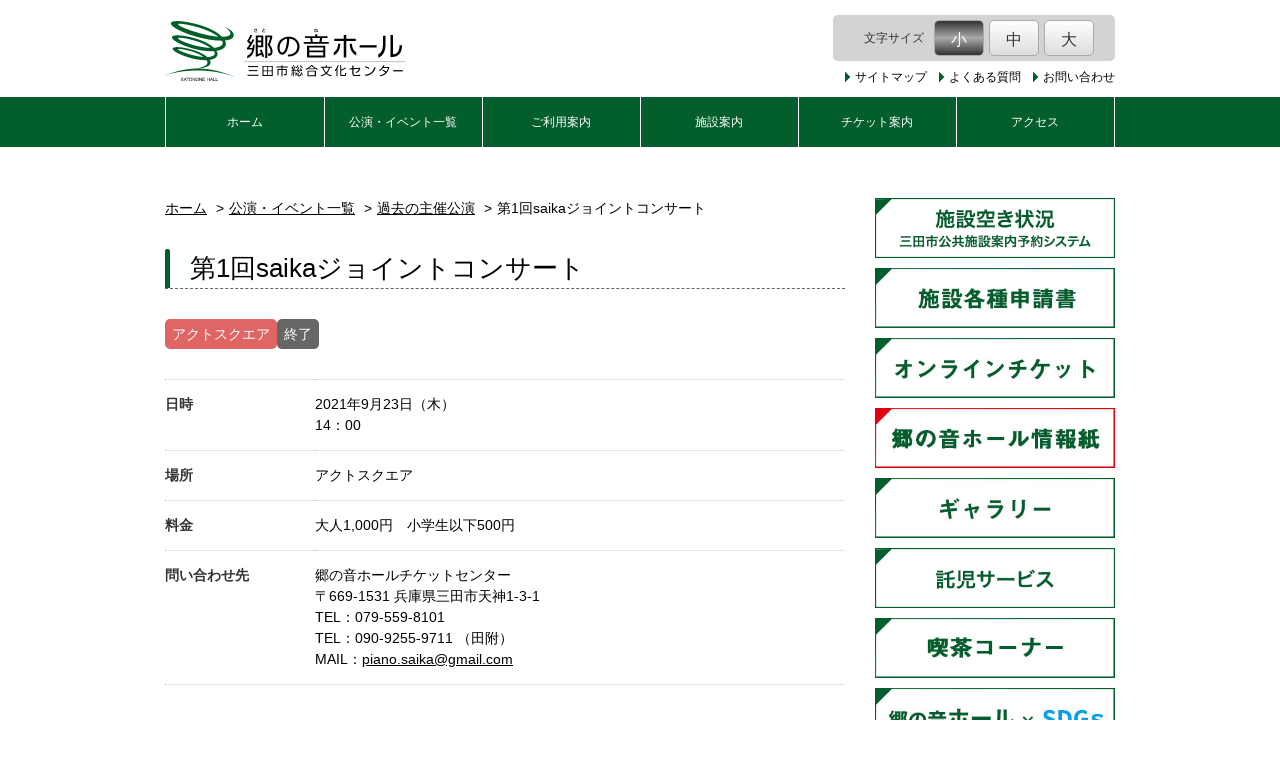

--- FILE ---
content_type: text/html; charset=UTF-8
request_url: https://sanda-bunka.jp/event/%E7%AC%AC1%E5%9B%9Esaika%E3%82%B8%E3%83%A7%E3%82%A4%E3%83%B3%E3%83%88%E3%82%B3%E3%83%B3%E3%82%B5%E3%83%BC%E3%83%88/
body_size: 27822
content:
<!DOCTYPE html>
<html lang="ja">

<head>
    <meta charset="UTF-8">
    <title>第1回saikaジョイントコンサート | www.sanda-bunka.jp</title>
        <meta name="description"
        content="www.sanda-bunka.jpの  第1回saikaジョイントコンサートのページです。郷の音ホールは、兵庫県三田市にある総合文化センターです。当施設でのイベント情報やご利用に関してご案内いたします。">
        <meta name="keywords" content="郷の音ホール,三田市総合文化センター,兵庫県,三田市">
    <meta name="viewport" content="width=device-width, initial-scale=1, maximum-scale=1">
    <meta name="format-detection" content="telephone=no">
    <meta property="og:image"
        content="https://sanda-bunka.jp/wp-content/themes/hall_template_v2019April/common/images/satonone_logo.svg">
    <link rel="icon" href="https://sanda-bunka.jp/wp-content/themes/hall_template_v2019April/common/images/favicon.ico">
    <meta name='robots' content='max-image-preview:large' />
	<style>img:is([sizes="auto" i], [sizes^="auto," i]) { contain-intrinsic-size: 3000px 1500px }</style>
	<link rel='stylesheet' id='wp-block-library-css' href='https://sanda-bunka.jp/wp-includes/css/dist/block-library/style.min.css?ver=6.8.1' type='text/css' media='all' />
<style id='classic-theme-styles-inline-css' type='text/css'>
/*! This file is auto-generated */
.wp-block-button__link{color:#fff;background-color:#32373c;border-radius:9999px;box-shadow:none;text-decoration:none;padding:calc(.667em + 2px) calc(1.333em + 2px);font-size:1.125em}.wp-block-file__button{background:#32373c;color:#fff;text-decoration:none}
</style>
<style id='global-styles-inline-css' type='text/css'>
:root{--wp--preset--aspect-ratio--square: 1;--wp--preset--aspect-ratio--4-3: 4/3;--wp--preset--aspect-ratio--3-4: 3/4;--wp--preset--aspect-ratio--3-2: 3/2;--wp--preset--aspect-ratio--2-3: 2/3;--wp--preset--aspect-ratio--16-9: 16/9;--wp--preset--aspect-ratio--9-16: 9/16;--wp--preset--color--black: #000000;--wp--preset--color--cyan-bluish-gray: #abb8c3;--wp--preset--color--white: #ffffff;--wp--preset--color--pale-pink: #f78da7;--wp--preset--color--vivid-red: #cf2e2e;--wp--preset--color--luminous-vivid-orange: #ff6900;--wp--preset--color--luminous-vivid-amber: #fcb900;--wp--preset--color--light-green-cyan: #7bdcb5;--wp--preset--color--vivid-green-cyan: #00d084;--wp--preset--color--pale-cyan-blue: #8ed1fc;--wp--preset--color--vivid-cyan-blue: #0693e3;--wp--preset--color--vivid-purple: #9b51e0;--wp--preset--gradient--vivid-cyan-blue-to-vivid-purple: linear-gradient(135deg,rgba(6,147,227,1) 0%,rgb(155,81,224) 100%);--wp--preset--gradient--light-green-cyan-to-vivid-green-cyan: linear-gradient(135deg,rgb(122,220,180) 0%,rgb(0,208,130) 100%);--wp--preset--gradient--luminous-vivid-amber-to-luminous-vivid-orange: linear-gradient(135deg,rgba(252,185,0,1) 0%,rgba(255,105,0,1) 100%);--wp--preset--gradient--luminous-vivid-orange-to-vivid-red: linear-gradient(135deg,rgba(255,105,0,1) 0%,rgb(207,46,46) 100%);--wp--preset--gradient--very-light-gray-to-cyan-bluish-gray: linear-gradient(135deg,rgb(238,238,238) 0%,rgb(169,184,195) 100%);--wp--preset--gradient--cool-to-warm-spectrum: linear-gradient(135deg,rgb(74,234,220) 0%,rgb(151,120,209) 20%,rgb(207,42,186) 40%,rgb(238,44,130) 60%,rgb(251,105,98) 80%,rgb(254,248,76) 100%);--wp--preset--gradient--blush-light-purple: linear-gradient(135deg,rgb(255,206,236) 0%,rgb(152,150,240) 100%);--wp--preset--gradient--blush-bordeaux: linear-gradient(135deg,rgb(254,205,165) 0%,rgb(254,45,45) 50%,rgb(107,0,62) 100%);--wp--preset--gradient--luminous-dusk: linear-gradient(135deg,rgb(255,203,112) 0%,rgb(199,81,192) 50%,rgb(65,88,208) 100%);--wp--preset--gradient--pale-ocean: linear-gradient(135deg,rgb(255,245,203) 0%,rgb(182,227,212) 50%,rgb(51,167,181) 100%);--wp--preset--gradient--electric-grass: linear-gradient(135deg,rgb(202,248,128) 0%,rgb(113,206,126) 100%);--wp--preset--gradient--midnight: linear-gradient(135deg,rgb(2,3,129) 0%,rgb(40,116,252) 100%);--wp--preset--font-size--small: 13px;--wp--preset--font-size--medium: 20px;--wp--preset--font-size--large: 36px;--wp--preset--font-size--x-large: 42px;--wp--preset--spacing--20: 0.44rem;--wp--preset--spacing--30: 0.67rem;--wp--preset--spacing--40: 1rem;--wp--preset--spacing--50: 1.5rem;--wp--preset--spacing--60: 2.25rem;--wp--preset--spacing--70: 3.38rem;--wp--preset--spacing--80: 5.06rem;--wp--preset--shadow--natural: 6px 6px 9px rgba(0, 0, 0, 0.2);--wp--preset--shadow--deep: 12px 12px 50px rgba(0, 0, 0, 0.4);--wp--preset--shadow--sharp: 6px 6px 0px rgba(0, 0, 0, 0.2);--wp--preset--shadow--outlined: 6px 6px 0px -3px rgba(255, 255, 255, 1), 6px 6px rgba(0, 0, 0, 1);--wp--preset--shadow--crisp: 6px 6px 0px rgba(0, 0, 0, 1);}:where(.is-layout-flex){gap: 0.5em;}:where(.is-layout-grid){gap: 0.5em;}body .is-layout-flex{display: flex;}.is-layout-flex{flex-wrap: wrap;align-items: center;}.is-layout-flex > :is(*, div){margin: 0;}body .is-layout-grid{display: grid;}.is-layout-grid > :is(*, div){margin: 0;}:where(.wp-block-columns.is-layout-flex){gap: 2em;}:where(.wp-block-columns.is-layout-grid){gap: 2em;}:where(.wp-block-post-template.is-layout-flex){gap: 1.25em;}:where(.wp-block-post-template.is-layout-grid){gap: 1.25em;}.has-black-color{color: var(--wp--preset--color--black) !important;}.has-cyan-bluish-gray-color{color: var(--wp--preset--color--cyan-bluish-gray) !important;}.has-white-color{color: var(--wp--preset--color--white) !important;}.has-pale-pink-color{color: var(--wp--preset--color--pale-pink) !important;}.has-vivid-red-color{color: var(--wp--preset--color--vivid-red) !important;}.has-luminous-vivid-orange-color{color: var(--wp--preset--color--luminous-vivid-orange) !important;}.has-luminous-vivid-amber-color{color: var(--wp--preset--color--luminous-vivid-amber) !important;}.has-light-green-cyan-color{color: var(--wp--preset--color--light-green-cyan) !important;}.has-vivid-green-cyan-color{color: var(--wp--preset--color--vivid-green-cyan) !important;}.has-pale-cyan-blue-color{color: var(--wp--preset--color--pale-cyan-blue) !important;}.has-vivid-cyan-blue-color{color: var(--wp--preset--color--vivid-cyan-blue) !important;}.has-vivid-purple-color{color: var(--wp--preset--color--vivid-purple) !important;}.has-black-background-color{background-color: var(--wp--preset--color--black) !important;}.has-cyan-bluish-gray-background-color{background-color: var(--wp--preset--color--cyan-bluish-gray) !important;}.has-white-background-color{background-color: var(--wp--preset--color--white) !important;}.has-pale-pink-background-color{background-color: var(--wp--preset--color--pale-pink) !important;}.has-vivid-red-background-color{background-color: var(--wp--preset--color--vivid-red) !important;}.has-luminous-vivid-orange-background-color{background-color: var(--wp--preset--color--luminous-vivid-orange) !important;}.has-luminous-vivid-amber-background-color{background-color: var(--wp--preset--color--luminous-vivid-amber) !important;}.has-light-green-cyan-background-color{background-color: var(--wp--preset--color--light-green-cyan) !important;}.has-vivid-green-cyan-background-color{background-color: var(--wp--preset--color--vivid-green-cyan) !important;}.has-pale-cyan-blue-background-color{background-color: var(--wp--preset--color--pale-cyan-blue) !important;}.has-vivid-cyan-blue-background-color{background-color: var(--wp--preset--color--vivid-cyan-blue) !important;}.has-vivid-purple-background-color{background-color: var(--wp--preset--color--vivid-purple) !important;}.has-black-border-color{border-color: var(--wp--preset--color--black) !important;}.has-cyan-bluish-gray-border-color{border-color: var(--wp--preset--color--cyan-bluish-gray) !important;}.has-white-border-color{border-color: var(--wp--preset--color--white) !important;}.has-pale-pink-border-color{border-color: var(--wp--preset--color--pale-pink) !important;}.has-vivid-red-border-color{border-color: var(--wp--preset--color--vivid-red) !important;}.has-luminous-vivid-orange-border-color{border-color: var(--wp--preset--color--luminous-vivid-orange) !important;}.has-luminous-vivid-amber-border-color{border-color: var(--wp--preset--color--luminous-vivid-amber) !important;}.has-light-green-cyan-border-color{border-color: var(--wp--preset--color--light-green-cyan) !important;}.has-vivid-green-cyan-border-color{border-color: var(--wp--preset--color--vivid-green-cyan) !important;}.has-pale-cyan-blue-border-color{border-color: var(--wp--preset--color--pale-cyan-blue) !important;}.has-vivid-cyan-blue-border-color{border-color: var(--wp--preset--color--vivid-cyan-blue) !important;}.has-vivid-purple-border-color{border-color: var(--wp--preset--color--vivid-purple) !important;}.has-vivid-cyan-blue-to-vivid-purple-gradient-background{background: var(--wp--preset--gradient--vivid-cyan-blue-to-vivid-purple) !important;}.has-light-green-cyan-to-vivid-green-cyan-gradient-background{background: var(--wp--preset--gradient--light-green-cyan-to-vivid-green-cyan) !important;}.has-luminous-vivid-amber-to-luminous-vivid-orange-gradient-background{background: var(--wp--preset--gradient--luminous-vivid-amber-to-luminous-vivid-orange) !important;}.has-luminous-vivid-orange-to-vivid-red-gradient-background{background: var(--wp--preset--gradient--luminous-vivid-orange-to-vivid-red) !important;}.has-very-light-gray-to-cyan-bluish-gray-gradient-background{background: var(--wp--preset--gradient--very-light-gray-to-cyan-bluish-gray) !important;}.has-cool-to-warm-spectrum-gradient-background{background: var(--wp--preset--gradient--cool-to-warm-spectrum) !important;}.has-blush-light-purple-gradient-background{background: var(--wp--preset--gradient--blush-light-purple) !important;}.has-blush-bordeaux-gradient-background{background: var(--wp--preset--gradient--blush-bordeaux) !important;}.has-luminous-dusk-gradient-background{background: var(--wp--preset--gradient--luminous-dusk) !important;}.has-pale-ocean-gradient-background{background: var(--wp--preset--gradient--pale-ocean) !important;}.has-electric-grass-gradient-background{background: var(--wp--preset--gradient--electric-grass) !important;}.has-midnight-gradient-background{background: var(--wp--preset--gradient--midnight) !important;}.has-small-font-size{font-size: var(--wp--preset--font-size--small) !important;}.has-medium-font-size{font-size: var(--wp--preset--font-size--medium) !important;}.has-large-font-size{font-size: var(--wp--preset--font-size--large) !important;}.has-x-large-font-size{font-size: var(--wp--preset--font-size--x-large) !important;}
:where(.wp-block-post-template.is-layout-flex){gap: 1.25em;}:where(.wp-block-post-template.is-layout-grid){gap: 1.25em;}
:where(.wp-block-columns.is-layout-flex){gap: 2em;}:where(.wp-block-columns.is-layout-grid){gap: 2em;}
:root :where(.wp-block-pullquote){font-size: 1.5em;line-height: 1.6;}
</style>
<link rel='stylesheet' id='font-css' href='https://maxcdn.bootstrapcdn.com/font-awesome/4.7.0/css/font-awesome.min.css?ver=6.8.1' type='text/css' media='all' />
<link rel='stylesheet' id='default-css' href='https://sanda-bunka.jp/wp-content/themes/hall_template_v2023September/style.css?ver=6.8.1' type='text/css' media='all' />
<link rel='stylesheet' id='slick-css' href='https://sanda-bunka.jp/wp-content/themes/hall_template_v2023September/common/css/slick.css?ver=6.8.1' type='text/css' media='all' />
<link rel='stylesheet' id='slick-theme-css' href='https://sanda-bunka.jp/wp-content/themes/hall_template_v2023September/common/css/slick-theme.css?ver=6.8.1' type='text/css' media='all' />
<link rel='stylesheet' id='lity-css' href='https://sanda-bunka.jp/wp-content/themes/hall_template_v2023September/common/css/lity.min.css?ver=6.8.1' type='text/css' media='all' />
<link rel='stylesheet' id='layout-css' href='https://sanda-bunka.jp/wp-content/themes/hall_template_v2023September/common/css/common.css?ver=6.8.1' type='text/css' media='all' />
<link rel='stylesheet' id='modules-css' href='https://sanda-bunka.jp/wp-content/themes/hall_template_v2023September/common/css/modules.css?ver=6.8.1' type='text/css' media='all' />
</head>

<body>
    <div id="fb-root"></div>
    <script async defer src="https://connect.facebook.net/ja_JP/sdk.js#xfbml=1&version=v3.2"></script><!--header -->
<header class="outer-header">
  <div class="header-top">
    <h1 class="header-logo">
      <a class="header-logo-link" href="https://sanda-bunka.jp/">
        <img src="https://sanda-bunka.jp/wp-content/themes/hall_template_v2023September/common/images/logo.svg" alt="郷の音ホール">
      </a>
    </h1>
    <div id="nav_toggle"></div>
    <div class="header-fontSize">
      <div class="header-fontSize-font">
        <p class="header-fontSize-text">文字サイズ</p>
        <ul id="header-fontSize-list">
          <li class="header-fontSize-small">
            <a href="#" class="nohash">小</a>
          </li>
          <li class="header-fontSize-middle">
            <a href="#" class="nohash">中</a>
          </li>
          <li class="header-fontSize-large">
            <a href="#" class="nohash">大</a>
          </li>
        </ul>
      </div>
      <ul class="header-subnav">
        <li>
          <a class="header-link-txt common-link-icon" href="https://sanda-bunka.jp/sitemap/">サイトマップ</a>
        </li>
        <li>
          <a class="header-link-txt common-link-icon" href="https://sanda-bunka.jp/faq/">よくある質問</a>
        </li>
        <li>
          <a class="header-link-txt common-link-icon" href="https://sanda-bunka.jp/inquery/">お問い合わせ</a>
        </li>
      </ul>
    </div>
  </div>
</header>
<!--/header -->
<!--nav -->
<nav id="global-nav" role="navigation">
  <ul id="global-nav-list">
    <li class="home">
      <a href="https://sanda-bunka.jp/">ホーム</a>
    </li>
    <li class="secondary-nav-child">
      <a href="https://sanda-bunka.jp/event/">公演・イベント一覧</a>
      <ul class="nav-child">
        <li>
          <a href="https://sanda-bunka.jp/eventpast/">過去の主催公演</a>
        </li>
      </ul>
    </li>
    <li class="secondary-nav-child">
      <a href="https://sanda-bunka.jp/hall_info/">ご利用案内</a>
      <ul class="nav-child">
        <li>
          <a href="https://sanda-bunka.jp/hall_info/price/">施設ご利用料金</a>
        </li>
        <li>
          <a href="https://sanda-bunka.jp/hall_info/terms/">利用許可条件</a>
        </li>
        <li>
          <a href="https://sanda-bunka.jp/hall_info/documents/">各種申請書</a>
        </li>
        <li>
          <a href="https://sanda-bunka.jp/hall_info/reserved/">インターネット予約</a>
        </li>
      </ul>
    </li>
    <li class="secondary-nav-child">
      <a href="https://sanda-bunka.jp/hall/">施設案内</a>
      <ul class="nav-child">
        <li>
          <a href="https://sanda-bunka.jp/hall/grandhall/">大ホール</a>
        </li>
        <li>
          <a href="https://sanda-bunka.jp/hall/harmonyhall/">小ホール</a>
        </li>
      </ul>
    </li>
    <li>
      <a href="https://sanda-bunka.jp/ticket/">チケット案内</a>
    </li>
    <li>
      <a href="https://sanda-bunka.jp/access/">アクセス</a>
    </li>
    <li class="only-sp">
      <a href="https://sanda-bunka.jp/sitemap/">サイトマップ</a>
    </li>
    <li class="only-sp">
      <a href="https://sanda-bunka.jp/faq/">よくある質問</a>
    </li>
    <li class="only-sp">
      <a href="https://sanda-bunka.jp/inquery/">お問い合わせ</a>
    </li>
  </ul>
</nav>
<!--nav-->
<!--main -->
<main>
  <div class="content-wrap">
    <article class="main-content">
            
      <ul id="breadcrumbs">
        <li><a href="https://sanda-bunka.jp">ホーム</a></li>
        <li><a href="https://sanda-bunka.jp/event/">公演・イベント一覧</a></li>
                <li><a href="https://sanda-bunka.jp/event/past/">過去の主催公演</a></li>
                <li>第1回saikaジョイントコンサート</li>
      </ul>

      <section id="postEvent" class="post-area">
        <h2 class="common-ttl">
                    <span class="common-ttl-text">第1回saikaジョイントコンサート</span>
        </h2>

                <div class="facility-tags">
                                        <i class="facility-tag place-tag">アクトスクエア</i>
                                        <i class="facility-tag tag-end status-tag">終了</i>
                            </div>
        
        
        <div class="post-body">
                  </div>

        
        <dl class="post-detail">
                  <dt>日時</dt>
          <dd class="date">
            2021年9月23日（木）                        <p>14：00</p>
                      </dd>
                          <dt>場所</dt>
          <dd>
                        アクトスクエア                      </dd>
                                                  <dt>料金</dt>
          <dd class="price">
                        <p>大人1,000円　小学生以下500円</p>
                                  </dd>
                                          <dt>問い合わせ先</dt>
          <dd>
            郷の音ホールチケットセンター<br>
            〒669-1531 兵庫県三田市天神1-3-1<br>
            TEL：<a href="tel:0795598101">079-559-8101</a>
                        <br>
                                                            TEL：<a href="tel:09092559711">090-9255-9711</a>
                        （田附）
                                                <br>
                                    MAIL：<a href="mailto:piano.saika@gmail.com">piano.saika@gmail.com</a>
                                                                                                                                  </dd>
                                                                </dl>

        <div class="post-body">
                  </div>
        
      </section>
      
      <nav class="bottom-nav"><p class="page-back"><a href="https://sanda-bunka.jp/event" class="common-link-icon">一覧へ戻る</a></p></nav>
    </article>


<div class="content-sidenav">
        <ul class="content-sidenav-bnrs">
        <li>
            <a href="https://www.cm2.eprs.jp/sanda/eweb/" target="_blank">
                <img src="https://sanda-bunka.jp/wp-content/themes/hall_template_v2023September/common/images/bnr_reserve.png" alt="施設空き状況（三田市公共施設案内予約システム）">
            </a>
        </li>
        <li>
            <a href="https://sanda-bunka.jp/hall_info/documents/">
                <img src="https://sanda-bunka.jp/wp-content/themes/hall_template_v2023September/common/images/bnr_shinseisyo.jpg" alt="施設各種申請書">
            </a>
        </li>
        <li>
            <a href="https://satononeticket.growone.net/eticket/topPage/" target="_blank">
                <img src="https://sanda-bunka.jp/wp-content/themes/hall_template_v2023September/common/images/bnr_online.jpg" alt="オンラインチケット">
            </a>
        </li>
        <li>
            <a href="https://sanda-bunka.jp/newsletter/">
                <img src="https://sanda-bunka.jp/wp-content/themes/hall_template_v2023September/common/images/bnr_satonet.jpg" alt="郷の音ホール情報紙">
            </a>
        </li>
        <li>
            <a href="https://sanda-bunka.jp/hall/gallery/">
                <img src="https://sanda-bunka.jp/wp-content/themes/hall_template_v2023September/common/images/bnr_gallely.jpg" alt="ギャラリー">
            </a>
        </li>
        <li>
            <a href="https://sanda-bunka.jp/childcare/">
                <img src="https://sanda-bunka.jp/wp-content/themes/hall_template_v2023September/common/images/bnr_childcare.png" alt="託児サービス">
            </a>
        </li>
        <li>
            <a href="https://sanda-bunka.jp/hall/caffe-stella/">
                <img src="https://sanda-bunka.jp/wp-content/themes/hall_template_v2023September/common/images/bnr_stella.jpg" alt="喫茶コーナー">
            </a>
        </li>
        <li>
            <a href="https://sanda-bunka.jp/%e9%83%b7%e3%81%ae%e9%9f%b3%e3%83%9b%e3%83%bc%e3%83%ab%e3%81%aesdg%ef%bd%93%e5%8f%96%e3%82%8a%e7%b5%84%e3%81%bf%e4%ba%8b%e4%be%8b%e7%b4%b9%e4%bb%8b%ef%bc%81/">
                <img src="https://sanda-bunka.jp/wp-content/themes/hall_template_v2023September/common/images/bnr_sdgs.jpg" alt="郷の音ホール × SDGs">
            </a>
        </li>
        <li>
            <a href="https://www.facebook.com/satononehall/?hc_ref=ARSzUXw-IL-WJl8MObT7ZLmkG4BFZ7_Yx3pCHFphkAcZJLEjLC9Hp6s3eMCNYbCXShs&fref=nf&__xts__[0]=68.[base64]" target="_blank">
                <img src="https://sanda-bunka.jp/wp-content/themes/hall_template_v2023September/common/images/bnr_fb.jpg" alt="郷の音ホール Facebook">
            </a>
        </li>
    </ul>

    <ul class="content-sidenav-bnrs">
        <li>
            <a href="https://twitter.com/SatononeHall/" target="_blank">
                <img src="https://sanda-bunka.jp/wp-content/themes/hall_template_v2023September/common/images/bnr_twitter.png" alt="郷の音ホールTwitter">
            </a>
        </li>
        <li>
            <a href="https://www.instagram.com/satononehall/" target="_blank">
                <img src="https://sanda-bunka.jp/wp-content/themes/hall_template_v2023September/common/images/bnr_insta.jpg" alt="Instagram">
            </a>
        </li>
        <li>
            <a href="https://sanda-bunka.jp/%e9%83%b7%e3%81%ae%e9%9f%b3%e3%83%9b%e3%83%bc%e3%83%ab%e3%80%80%e5%85%ac%e5%bc%8fline%e3%80%80/" target="_blank">
                <img src="https://sanda-bunka.jp/wp-content/themes/hall_template_v2023September/common/images/bnr_line.jpg" alt="郷の音ホール 公式LINE">
            </a>
        </li>
        <li>
            <a href="http://sanda-bunka.jp/youtube/" target="_blank">
                <img src="https://sanda-bunka.jp/wp-content/themes/hall_template_v2023September/common/images/bnr_youtube.jpg" alt="YouTube">
            </a>
        </li>
        <li>
            <a href="https://sanda-bunka.jp/%e9%83%b7%e3%81%ae%e9%9f%b3%e3%83%9b%e3%83%bc%e3%83%ab%e3%80%80%e9%85%8d%e4%bf%a1%e4%bb%a3%e8%a1%8c%e3%82%b5%e3%83%bc%e3%83%93%e3%82%b9/" target="_blank">
                <img src="https://sanda-bunka.jp/wp-content/themes/hall_template_v2023September/common/images/bnr_youtube2.jpg" alt="YouTube 配信代行サービス">
            </a>
        </li>
        <li>
            <a href="https://sanda-bunka.jp/artist_bank/">
                <img src="https://sanda-bunka.jp/wp-content/themes/hall_template_v2023September/common/images/bnr_artbank.jpg" alt="アーティストバンク">
            </a>
        </li>
        <li>
            <a href="https://sanda-bunka.jp/art/">
                <img src="https://sanda-bunka.jp/wp-content/themes/hall_template_v2023September/common/images/bnr_art.png" alt="三田市美術展">
            </a>
        </li>
        <li>
            <a href="https://sanda-bunka.jp/residence/">
                <img src="https://sanda-bunka.jp/wp-content/themes/hall_template_v2023September/common/images/bnr_residence.jpg" alt="レジデンシャル・アーティスト">
            </a>
        </li>
        <li>
            <a href="https://sanda-bunka.jp/satononesong/">
                <img src="https://sanda-bunka.jp/wp-content/themes/hall_template_v2023September/common/images/bnr_satononesong.png" alt="郷の音ホール 開館5周年記念ソング 郷の音の四季">
            </a>
        </li>
        <li>
            <a href="https://sanda-bunka.jp/logo/">
                <img src="https://sanda-bunka.jp/wp-content/themes/hall_template_v2023September/common/images/bnr_logo.png" alt="愛称・シンボルマークについて">
            </a>
        </li>
    </ul>

    <div class="content-sidenav-widget">
        <div class="fb-page" data-href="https://www.facebook.com/satononehall/" data-tabs="timeline" data-width="500" data-height="400" data-small-header="false" data-adapt-container-width="true" data-hide-cover="false" data-show-facepile="false">
            <blockquote cite="https://www.facebook.com/satononehall/" class="fb-xfbml-parse-ignore"><a href="https://www.facebook.com/satononehall/">三田市総合文化センター郷の音ホール</a></blockquote>
        </div>
    </div>

    <div class="content-sidenav-contact">
        <p class="contact-ttl">お問い合わせ</p>
        <ul class="contact-address">
            <li>
                〒669-1531<br>
                兵庫県三田市天神1丁目3番1号
            </li>
            <li>
                TEL：<a href="tel:0795598100">079-559-8100</a><br>
                FAX：079-559-8110<br>
                MAIL：<br>
                <a href="mailto:information@sanda-bunka.jp">information@sanda-bunka.jp</a>
            </li>
        </ul>
        <div class="contact-map">
            <iframe src="https://www.google.com/maps/embed?pb=!1m14!1m8!1m3!1d13090.464924974114!2d135.221431!3d34.890982!3m2!1i1024!2i768!4f13.1!3m3!1m2!1s0x0%3A0xbe94c346f8d78346!2z5LiJ55Sw5biC57eP5ZCI5paH5YyW44K744Oz44K_44O86YO344Gu6Z-z44Ob44O844Or!5e0!3m2!1sja!2sjp!4v1551428501216" width="220" height="220" frameborder="0" style="border:0" allowfullscreen></iframe>
        </div>
        <div class="contact-btn">
            <a href="https://sanda-bunka.jp/access/" class="common-arrow-r">アクセス</a>
        </div>
    </div>
</div>  </div>
</main>
<!--/main -->
<footer>
    <div class="footer-nav">
        <ul class="footer-nav-list">
            <li>
                <a class="common-link-icon" href="https://sanda-bunka.jp/links/">関連リンク</a>
            </li>
            <li>
                <a class="common-link-icon" href="https://sanda-bunka.jp/sitepolicy/">サイトポリシー</a>
            </li>
            <li>
                <a class="common-link-icon" href="https://sanda-bunka.jp/privacy/">個人情報取扱について</a>
            </li>
        </ul>
    </div>
    <p id="copyright">Copyright (C) SATONONE HALL. All rights reserved.</p>
</footer>
<div id="page-top"><a href="#">TOPへ戻る</a></div>
<script type="speculationrules">
{"prefetch":[{"source":"document","where":{"and":[{"href_matches":"\/*"},{"not":{"href_matches":["\/wp-*.php","\/wp-admin\/*","\/wp-content\/uploads\/*","\/wp-content\/*","\/wp-content\/plugins\/*","\/wp-content\/themes\/hall_template_v2023September\/*","\/*\\?(.+)"]}},{"not":{"selector_matches":"a[rel~=\"nofollow\"]"}},{"not":{"selector_matches":".no-prefetch, .no-prefetch a"}}]},"eagerness":"conservative"}]}
</script>
<script type="text/javascript" src="https://sanda-bunka.jp/wp-content/themes/hall_template_v2023September/common/js/jquery-3.3.1.min.js" id="jquery-js"></script>
<script type="text/javascript" src="https://sanda-bunka.jp/wp-content/themes/hall_template_v2023September/common/js/jquery.cookie.js" id="cookie-js"></script>
<script type="text/javascript" src="https://sanda-bunka.jp/wp-content/themes/hall_template_v2023September/common/js/lity.min.js" id="lity-js"></script>
<script type="text/javascript" src="https://sanda-bunka.jp/wp-content/themes/hall_template_v2023September/common/js/slick.min.js" id="slick-js"></script>
<script type="text/javascript" src="https://sanda-bunka.jp/wp-content/themes/hall_template_v2023September/common/js/common.js" id="common-js-js"></script>

</body>
</html>

--- FILE ---
content_type: text/css
request_url: https://sanda-bunka.jp/wp-content/themes/hall_template_v2023September/style.css?ver=6.8.1
body_size: -208
content:
/*
Theme Name: hall_template_v2023September.
*/

--- FILE ---
content_type: text/css
request_url: https://sanda-bunka.jp/wp-content/themes/hall_template_v2023September/common/css/modules.css?ver=6.8.1
body_size: 49588
content:
@charset "UTF-8"; 
/* *
* hall Module CSS
*
* Table of Contents:
* 1.0 - Basic Modules
* 2.0 - colors
*   2.1 - anchor
*   2.2 - Navigation
* 3.0 - Modules
*
* */
/**
 * 1.0 Basic Modules
 * ----------------------------------------------------------------------------
 */
/* float */

.alignleft {
    float: left
}
.alignright {
    float: right
}
.aligncenter {
    display: block;
    margin-left: auto;
    margin-right: auto
}
#fb-root {
    display: none;
}
.fbcomments,
.fb_iframe_widget,
.fb_iframe_widget[style],
.fb_iframe_widget iframe[style],
.fbcomments iframe[style],
.fb_iframe_widget span,
.uiScaledImageContainer._2zfr,
.pluginSkinLight pluginFontHelvetica div div,
#u_0_0 {
    width: 100% !important;
    max-width: 500px !important;
	margin: 0 auto;
}
.studio {
    overflow: hidden;
    position: relative;
}
.studio .alignleft {
    float: left;
    width: 53%;
}
.studio .m_studio {
    float: right;
    width: 45%;
}
/* 1-2. text align
----------------------------------------------------------------------------*/

.txt-center {
    text-align: center
}
.txt-right {
    text-align: right
}
.txt_red {
    color: #FF0000
}
.cap {
    font-size: 0.85em
}
.ddind {
    margin: 1em 0 0 0 !important;
}
.ddind dd {
    padding: 0 0 1em 2em !important;
}
bofl
/* section / column */

.site-content section {
    margin-bottom: 40px;
    *zoom: 1
}
.site-content section:after {
    content: "";
    display: table;
    clear: both
}
.site-content section section {
    margin-top: 25px;
    margin-bottom: 0
}
.col2 {
    width: 714px;
    margin-right: -34px;
    overflow: hidden
}
.col2 .box {
    float: left;
    width: 323px;
    margin-right: 34px
}
.col3 {
    width: 714px;
    margin-right: -34px;
    overflow: hidden
}
.col3 .box {
    float: left;
    width: 204px;
    margin-right: 34px
}
.col3 .box p {
    text-align:center;
    margin-top:5px;
    padding-top:0;
    font-size:80%;
}
.col4 {
    width: 712px;
    margin-right: -32px;
    overflow: hidden
}
.col4 .box {
    float: left;
    width: 146px;
    margin-right: 32px
}
/* images */

.figure {
    margin: 30px 0;
    text-align: center
}
.figure.alignleft {
    text-align: center;
    margin: 0 15px 0 0
}
.image {
    text-align: center
}
/* Title
----------------------------------------------------------------- */

.heading {
    position: relative;
    font-size: 137%;
    font-weight: 400;
    margin-bottom: 20px;
    border-bottom: 1px dashed #666;
    background: url(/module/images/blt_title_b.gif) no-repeat left top
}
.heading .heading-text {
    display: block;
    padding: 4px 0 8px 20px;
    background: url(/module/images/blt_title_t.gif) no-repeat left top
}
.site-content h2.event-title {
    font-size: 100%;
    margin: 0 0 15px
}

/* site-content ttl
----------------------------------------------------------------- */

.site-content h2 , .hall_guide>dt {
    background: url(/module/images/blt_title_b.gif) no-repeat no-repeat left bottom;
    font-size: 112%;
    font-weight: 400;
    margin-bottom: 15px;
    clear: both;
    position: relative
}
.site-content .parts_ttl-text {
    background: url(/module/images/blt_title_t.gif) no-repeat no-repeat left top;
    display: block;
    padding: 0 0 4px 20px;
}
.site-content h3,
.dt_h3 dt {
    border-bottom: 1px dashed #666;
    font-size: 112%;
    font-weight: 400;
    margin: 25px 0 1em;
    padding-left: 6px;
    clear: both;
    position: relative
}
.dt_h3 dd dt {
    border-bottom: 0px none
}
.dt_h3 dd p.link {
    margin-top: 2em
}
.site-content h4 {
    background: url(/module/images/blt_title_x.gif) no-repeat no-repeat left 0.6em;
    padding: 4px 0 4px 20px;
    margin: 25px 0 0.5em;
    clear: both;
    font-weight: 400;
    font-size: 112%;
}
.site-content h5 {
    background: url(/module/images/blt_title_y.gif) no-repeat no-repeat left 0.6em;
    padding: 4px 0 4px 20px;
    margin: 25px 0 0.5em;
    clear: both;
    font-weight: 400;
    font-size: 112%;
}
/* text
----------------------------------------------------------------- */

.lead {
    margin-bottom: 50px
}
.cap {
    font-size: .8em
}
/* link */

.link a {
    padding-left: 15px;
    background: url(/module/images/blt_arrow.png) no-repeat left center
}
.returntop {
    text-align: right;
    margin: 0
}
/* table
--------------*/

.table-type01 {
    border-collapse: collapse;
    border-top: 1px solid #666;
    border-left: 1px solid #666
}
.table-type01 th {
    padding: 10px 5px;
    background-color: #666;
    color: #fff;
    text-align: center;
    border-right: #fff 1px solid;
    border-bottom: #fff 1px solid
}
.table-type01 .sub th {
    background-color: #999;
    border-right: 1px solid #666;
    border-bottom: 1px solid #666
}
.table-type01 td {
    padding: 10px 5px;
    border-right: 1px solid #666;
    border-bottom: 1px solid #666
}
.table-type01 td p {
    margin-top: 0
}
.table-type01 .day {
    width: 118px;
    border-left: none!important
}
.table-type01 .col {
    text-align: left
}
.middle {
    vertical-align: middle
}
.nowrap {
    white-space: nowrap
}
.usage {
    font-size: 85%
}
/* button
----------------------------------------------------------------- */

.link-btn a {
    display: block;
    margin: 0;
    padding: 8px 20px;
    color: #4d774c;
    text-align: center;
    font-weight: 400;
    text-decoration: none;
    *zoom: 1;
    filter: progid: DXImageTransform.Microsoft.gradient(gradientType=0, startColorstr='#FFFFFFFF', endColorstr='#FFE9E6E4');
    background-image: url([data-uri]);
    background-size: 100%;
    background-image: -webkit-gradient(linear, 50% 0%, 50% 100%, color-stop(0%, #fff), color-stop(85%, #e9e6e4));
    background-image: -webkit-linear-gradient(top, #fff 0%, #e9e6e4 85%);
    background-image: -moz-linear-gradient(top, #fff 0%, #e9e6e4 85%);
    background-image: -o-linear-gradient(top, #fff 0%, #e9e6e4 85%);
    background-image: linear-gradient(top, #fff 0%, #e9e6e4 85%);
    -webkit-border-radius: 5px;
    -moz-border-radius: 5px;
    -ms-border-radius: 5px;
    -o-border-radius: 5px;
    border-radius: 5px;
    border: 1px solid #f5edf5;
    -webkit-box-shadow: 0 0 5px inset rgba(235, 221, 235, 0.5);
    -moz-box-shadow: 0 0 5px inset rgba(235, 221, 235, 0.5);
    box-shadow: 0 0 5px inset rgba(235, 221, 235, 0.5)
}
.link-btn a:hover {
    color: #fff;
    *zoom: 1;
    filter: progid: DXImageTransform.Microsoft.gradient(gradientType=0, startColorstr='#FF47A01B', endColorstr='#FF03791F');
    background-image: url([data-uri]);
    background-size: 100%;
    background-image: -webkit-gradient(linear, 50% 0%, 50% 100%, color-stop(0%, #47a01b), color-stop(100%, #03791f));
    background-image: -webkit-linear-gradient(top, #47a01b 0%, #03791f 100%);
    background-image: -moz-linear-gradient(top, #47a01b 0%, #03791f 100%);
    background-image: -o-linear-gradient(top, #47a01b 0%, #03791f 100%);
    background-image: linear-gradient(top, #47a01b 0%, #03791f 100%);
    border: 1px solid #1f460c;
    -webkit-box-shadow: inset 2px 2px 2px rgba(31, 70, 12, 0.8);
    -moz-box-shadow: inset 2px 2px 2px rgba(31, 70, 12, 0.8);
    box-shadow: inset 2px 2px 2px rgba(31, 70, 12, 0.8)
}
/* list
----------------------------------------------------------------- */

.anchor {
    margin: 0 0 15px;
    padding: 0;
    *zoom: 1
}
.anchor:after {
    content: "";
    display: table;
    clear: both
}
.anchor li {
    float: left;
    margin: 0 10px .5em 0;
    padding: 0 10px 0 0;
    border-right: 1px solid #666;
    list-style: none;
    white-space: nowrap
}
.ol-type01 {
    margin: 20px 0;
    padding: 0
}
.ol-type01 li {
    text-indent: -3em;
    padding-left: 3em;
    list-style: none
}
.ol-type02 {
    margin-left: 0;
    padding-left: 0
}
.ol-type02 > li {
    text-indent: -1.5em;
    padding-left: 1.5em;
    list-style: none
}
.dl-type01 {
    margin: 0 0 25px
}
.dl-type01 dt {
    clear: both;
    color: #fff;
    background: #8C8C8C;
    padding: 6px 18px 7px
}
.dl-type01 dd {
    margin-top: 10px;
    margin-bottom: 15px;
    padding: 0 18px
}
.dl-type02 {
    margin: 0 0 50px;
    font-size: 85%
}
.dl-type02 dt {
    clear: both
}
.dl-type02 dd {
    margin-bottom: 15px
}
.dl-type03 {
    margin: 0 0 30px
}
.dl-type03 dt {
    clear: both;
    float: left;
    width: 6em;
    margin-bottom: .3em
}
.dl-type03 dd {
    margin-left: 6em;
    margin-bottom: .3em;
    padding-left: 1em;
    text-indent: -1em
}
.dl-type03.l dt {
    width: 10em
}
.dl-type03.l dd {
    margin-left: 10em
}
.note {
    padding-left: 1em;
    text-indent: -1em;
    list-style-type: none;
}
/* note */

.notes {
    margin: 0 0 20px;
    padding: 0
}
.notes li {
    list-style: none
}
.notes li {
    padding-left: 1em;
    text-indent: -1em;
    list-style: none
}
.print-text {
    margin-top: 1em;
    padding: 1em;
    border: solid 1px #999999;
}
/* hall_guide */
.hall_guide {overflow:hidden;position:relative;}
.hall_guide dd {margin-bottom:15px;}
.hall_guide .img {width:45%;margin:0 5% 40px 0;font-size:80%;float:left;}
.hall_guide .img img {width:100%;margin-bottom:10px;}
.hall_guide .info {overflow:hidden;position:relative;}
.hall_guide .info dt {float:left;clear:both;margin-bottom:10px;width;4.5em;}
.hall_guide .info dd {overflow:hidden;position:relative;margin:0 10px 10px 0;}
.hall_guide .info dd.clear {clear:both;}
.hall_guide .info dd.clear ul {margin:0;}
.hall_guide .info dd.clear p {margin:5px 0 0;padding:0 0 0 3em;text-indent:-3em;}


/* list */
ul.ind01 , p.ind01 {list-style:none;padding-left:1em;text-indent:-1em;}
ul.ind015 , p.ind015 {list-style:none;padding-left:1.5em;text-indent:-1.5em;}

/* pdf */

.pdf-list {
    margin: 0;
    padding: 0
}
.pdf-list li {
    list-style: none
}
.pdf-list li , p.pdf-list a {
    margin-bottom: .5em;
    line-height: 32px;
    padding-left: 40px;
    display:block;
    background: url(/module/images/ico_pdf.png) no-repeat left top
}
/* link */

.nav-link {
    margin: 40px 0 0;
    padding: 0
}
.nav-link li {
    list-style: none
}
.nav-link li {
    margin-bottom: 5px;
    padding-left: 15px;
    background: url(/module/images/blt_arrow.png) no-repeat left center
}
.link-list {
    margin: 0;
    padding: 0
}
.link-list li {
    list-style: none
}
.link-list li {
    margin-bottom: 20px;
    padding: 0 0 20px;
    background: url(/module/images/line_dotted.gif) repeat-x left bottom;
    *zoom: 1
}
.link-list li:after {
    content: "";
    display: table;
    clear: both
}
/* banner */

.banners {
    margin: 0;
    padding: 0
}
.banners li {
    list-style: none
}
.banners li {
    margin: 0 0 10px
}
/* FAQ */

.faq .question {
    position: relative;
    margin-bottom: 30px;
    padding-left: 40px
}
.faq .question span {
    position: absolute;
    left: 0;
    top: -5px;
    color: #9c0;
    font-size: 30px;
    font-family: 'Trebuchet MS', san-serif;
    line-height: 1
}
.faq .answer {
    position: relative;
    margin-bottom: 30px;
    padding-left: 35px;
    padding-bottom: 20px;
    background: url(/module/images/line_dotted.gif) repeat-x left bottom
}
.faq .answer span {
    position: absolute;
    left: 0;
    top: -5px;
    color: #cc0;
    font-size: 32px;
    font-family: 'Trebuchet MS', san-serif;
    line-height: 1
}
/**
 * 3.0 Modules
 * ----------------------------------------------------------------------------
 */
/* mainimg */

.mainImg,
.subImg {
    clear: both;
    padding: 0;
    text-align: center;
    *zoom: 1;
    margin: 0 auto 15px;
    width: 950px;
    max-width: 100%;
    position: relative;
    overflow: hidden;
    position: relative
}
.mainImg ul,
.subImg ul {
    overflow: hidden;
    list-style: none;
    position: relative;
    padding: 0;
    margin: 0
}
.mainImg ul li,
.subImg ul li {
    top: 0;
    left: 0;
    width: 100%;
    height: auto;
    position: absolute
}
.mainImg ul li img,
.subImg ul li img {
    width: 100%
}
.mainImg ul:after,
.subImg ul:after {
    content: ".";
    height: 0;
    clear: both;
    display: block;
    visibility: hidden
}
.mainImg ul,
.subImg ul {
    overflow: hidden
}
.slidesjs-navigation {
    display: none!important
}
/* pickup */

#pickup .event-img {
    width: 98px;
    text-align: center;
    border: 1px solid #EDEDED
}
/* news */

#news {
    position: relative
}
.news_more {
    position: absolute;
    right: 0;
    top: 14px;
    margin: 0;
    padding: 0;
    font-size: 85%
}
.news_more a {
    display: block;
    padding-left: 15px;
    font-size: 12px;
    color: #565656;
    background: url(/module/images/blt_arrow.png) no-repeat left center
}
.site-image {
    margin-right: 20px
}
/* event */

.event-content div {
    background: #cffcff;
    color: #333;
    padding: 20px;
    -webkit-border-radius: 8px;
    -moz-border-radius: 8px;
    border-radius: 8px
}
#main img.sercive-icon {
    width: 20px!important;
    height: 20px
}
ul.sercive-icons {
    list-style: none;
    overflow: hidden;
    position: relative;
    margin: -10px 0 20px;
    text-align: right;
    line-height: 0;
    _zoom: 1
}
ul.sercive-icons li {
    padding: 0 4px;
    display: inline-block
}
dl.sercive-icons {} dl.sercive-icons dt {} dl.sercive-icons dd {} .event-ticketShop li {
    margin-bottom: 1em
}
/* 1-2. text align
----------------------------------------------------------------------------*/

.txt-center {
    text-align: center
}
.txt-right {
    text-align: right
}
/* section / column */

.site-content section {
    margin-bottom: 40px;
    *zoom: 1
}
.site-content section:after {
    content: "";
    display: table;
    clear: both
}
.site-content section section {
    margin-top: 25px;
    margin-bottom: 0
}
.col2 {
    width: 714px;
    margin-right: -34px;
    overflow: hidden
}
.col2 .box {
    float: left;
    width: 323px;
    margin-right: 34px
}
.col3 {
    width: 714px;
    margin-right: -34px;
    overflow: hidden
}
.col3 .box {
    float: left;
    width: 204px;
    margin-right: 34px
}
.col4 {
    width: 712px;
    margin-right: -32px;
    overflow: hidden
}
.col4 .box {
    float: left;
    width: 146px;
    margin-right: 32px
}
/* images */

.figure {
    margin: 30px 0;
    text-align: center
}
.figure.alignleft {
    text-align: center;
    margin: 0 15px 0 0
}
.image {
    text-align: center
}
/* Title
----------------------------------------------------------------- */

.heading {
    position: relative;
    font-size: 137%;
    font-weight: 400;
    margin-bottom: 20px;
    border-bottom: 1px dashed #666;
    background: url(/module/images/blt_title_b.gif) no-repeat left top
}
.heading .heading-text {
    display: block;
    padding: 4px 0 8px 20px;
    background: url(/module/images/blt_title_t.gif) no-repeat left top
}
.site-content h2.event-title {
    font-size: 100%;
    margin: 0 0 15px
}
/* text
----------------------------------------------------------------- */

.lead {
    margin-bottom: 50px
}
.cap {
    font-size: .8em
}
.event-detail .cap {
    display: block;
}
/* link */

.link a {
    padding-left: 15px;
    background: url(/module/images/blt_arrow.png) no-repeat left center
}
.returntop {
    text-align: right;
    margin: 0
}
/* table
--------------*/

.table-type01 {
    border-collapse: collapse;
    border-top: 1px solid #666;
    border-left: 1px solid #666
}
.table-type01 th {
    padding: 10px 5px;
    background-color: #666;
    color: #fff;
    text-align: center;
    border-right: #fff 1px solid;
    border-bottom: #fff 1px solid
}
.table-type01 .sub th {
    background-color: #999;
    border-right: 1px solid #666;
    border-bottom: 1px solid #666
}
.table-type01 td {
    padding: 10px 5px;
    border-right: 1px solid #666;
    border-bottom: 1px solid #666
}
.table-type01 td p {
    margin-top: 0
}
.table-type01 .day {
    width: 118px;
    border-left: none!important
}
.table-type01 .col {
    text-align: left
}
.middle {
    vertical-align: middle
}
.nowrap {
    white-space: nowrap
}
.usage {
    font-size: 85%
}

/* usage-price */
.usage-price thead th {font-size:75%;text-align:center;}
.usage-price .ev td {background:#efefef;}

.usage-price tbody th {text-align:left ;font-size:80%;}
.usage-price .option {overflow:hidden;potision:relative;}
.usage-price .option dt {width:6em;float:left;margin:0 0 1em 0;font-weight:700;}
.usage-price .option dd {margin:0 0 1em 7em;padding-left1em;text-indent:-1em;}


#window th, #window td {text-align:center;}
#window .ft01 ,#Lottery_Date .ft01 {background:#ffefe4;}
#window .ft02 ,#Lottery_Date .ft02 {background:#e4f2ff;}
#window .ft03 ,#Lottery_Date .ft03 {background:#ebffe4;}
#window .hidden {background:#fff !important;}
.continuity , .placetime {overflow:hidden;position:relative;padding-left:1.5em;}
.continuity dt {float:left;clear:both;width:16em;font-weight:bold;}
.placetime dt {float:left;clear:both;width:10em;font-weight:bold;}
.continuity dd {padding-left:1em;text-indent:-1em;}
.continuity dd , .placetime dd {overflow:hidden;position:relative;}
.continuity dt , .placetime dt , .continuity dd , .placetime dd {margin-bottom:0.8em;}
#lottery td dl  {overflow:hidden;position:relative;}
#lottery td dt {float:left;clear:both;width:4em;}
#lottery td dd {margin-left:4em;}
#lottery th {text-align:center !important;}


.frienddl dl  {overflow:hidden;position:relative;}
.frienddl dt {float:left;clear:both;width:4em;padding:0 0 0.2em 0;}
.frienddl dd {margin-left:4em;padding:0 0 0.2em 0.5em;text-indent:-0.5em;}
.frienddl2 dl  {overflow:hidden;position:relative;}
.frienddl2 dt {font-weight:bold;}
.frienddl2 dd {margin:0 0 1em 2em;}

@media only screen and (max-width: 645px) {
.frienddl dt {float:none;width:auto;}
.frienddl dd {margin-left:1em;}
}

/* button
----------------------------------------------------------------- */

.link-btn a {
    display: block;
    margin: 0;
    padding: 8px 20px;
    color: #4d774c;
    text-align: center;
    font-weight: 400;
    text-decoration: none;
    *zoom: 1;
    filter: progid: DXImageTransform.Microsoft.gradient(gradientType=0, startColorstr='#FFFFFFFF', endColorstr='#FFE9E6E4');
    background-image: url([data-uri]);
    background-size: 100%;
    background-image: -webkit-gradient(linear, 50% 0%, 50% 100%, color-stop(0%, #fff), color-stop(85%, #e9e6e4));
    background-image: -webkit-linear-gradient(top, #fff 0%, #e9e6e4 85%);
    background-image: -moz-linear-gradient(top, #fff 0%, #e9e6e4 85%);
    background-image: -o-linear-gradient(top, #fff 0%, #e9e6e4 85%);
    background-image: linear-gradient(top, #fff 0%, #e9e6e4 85%);
    -webkit-border-radius: 5px;
    -moz-border-radius: 5px;
    -ms-border-radius: 5px;
    -o-border-radius: 5px;
    border-radius: 5px;
    border: 1px solid #f5edf5;
    -webkit-box-shadow: 0 0 5px inset rgba(235, 221, 235, 0.5);
    -moz-box-shadow: 0 0 5px inset rgba(235, 221, 235, 0.5);
    box-shadow: 0 0 5px inset rgba(235, 221, 235, 0.5)
}
.link-btn a:hover {
    color: #fff;
    *zoom: 1;
    filter: progid: DXImageTransform.Microsoft.gradient(gradientType=0, startColorstr='#FF47A01B', endColorstr='#FF03791F');
    background-image: url([data-uri]);
    background-size: 100%;
    background-image: -webkit-gradient(linear, 50% 0%, 50% 100%, color-stop(0%, #47a01b), color-stop(100%, #03791f));
    background-image: -webkit-linear-gradient(top, #47a01b 0%, #03791f 100%);
    background-image: -moz-linear-gradient(top, #47a01b 0%, #03791f 100%);
    background-image: -o-linear-gradient(top, #47a01b 0%, #03791f 100%);
    background-image: linear-gradient(top, #47a01b 0%, #03791f 100%);
    border: 1px solid #1f460c;
    -webkit-box-shadow: inset 2px 2px 2px rgba(31, 70, 12, 0.8);
    -moz-box-shadow: inset 2px 2px 2px rgba(31, 70, 12, 0.8);
    box-shadow: inset 2px 2px 2px rgba(31, 70, 12, 0.8)
}
/* list
----------------------------------------------------------------- */

.anchor {
    margin: 0 0 15px;
    padding: 0;
    *zoom: 1
}
.anchor:after {
    content: "";
    display: table;
    clear: both
}
.anchor li {
    float: left;
    margin: 0 10px .5em 0;
    padding: 0 10px 0 0;
    border-right: 1px solid #666;
    list-style: none;
    white-space: nowrap
}
.ol-type01 {
    margin: 20px 0;
    padding: 0
}
.ol-type01 li {
    text-indent: -3em;
    padding-left: 3em;
    list-style: none
}
.ol-type02 {
    margin-left: 0;
    padding-left: 0
}
.ol-type02 > li {
    text-indent: -1.5em;
    padding-left: 1.5em;
    list-style: none
}
.dl-type01 {
    margin: 0 0 25px
}
.dl-type01 dt {
    clear: both;
    color: #fff;
    background: #8C8C8C;
    padding: 6px 18px 7px
}
.dl-type01 dd {
    margin-top: 10px;
    margin-bottom: 15px;
    padding: 0 18px
}
.dl-type02 {
    margin: 0 0 50px;
    font-size: 85%
}
.dl-type02 dt {
    clear: both
}
.dl-type02 dd {
    margin-bottom: 15px
}
.dl-type03 {
    margin: 0 0 30px
}
.dl-type03 dt {
    clear: both;
    float: left;
    width: 6em;
    margin-bottom: .3em
}
.dl-type03 dd {
    margin-left: 6em;
    margin-bottom: .3em;
    padding-left: 1em;
    text-indent: -1em
}
.dl-type03.l dt {
    width: 10em
}
.dl-type03.l dd {
    margin-left: 10em
}

/* note */
.note {
    padding-left: 1em;
    text-indent: -1em
}
.notes {
    margin: 0 0 20px;
    padding: 0
}
.notes li {
    list-style: none
}
.notes li {
    padding-left: 1em;
    text-indent: -1em;
    list-style: none
}
/* pdf */

.pdf-list {
    margin: 0;
    padding: 0
}
.pdf-list li {
    list-style: none
}
.pdf-list li {
    margin-bottom: .5em;
    line-height: 32px;
    padding-left: 40px;
    background: url(/module/images/ico_pdf.png) no-repeat left top
}
/* link */

.nav-link {
    margin: 40px 0 0;
    padding: 0
}
.nav-link li {
    list-style: none
}
.nav-link li {
    margin-bottom: 5px;
    padding-left: 15px;
    background: url(/module/images/blt_arrow.png) no-repeat left center
}
.link-list {
    margin: 0;
    padding: 0
}
.link-list li {
    list-style: none
}
.link-list li {
    margin-bottom: 20px;
    padding: 0 0 20px;
    background: url(/module/images/line_dotted.gif) repeat-x left bottom;
    *zoom: 1
}
.link-list li:after {
    content: "";
    display: table;
    clear: both
}
/* banner */

.banners {
    margin: 0;
    padding: 0
}
.banners li {
    list-style: none
}
.banners li {
    margin: 0 0 10px
}
/* FAQ */

.faq .question {
    position: relative;
    margin-bottom: 30px;
    padding-left: 40px
}
.faq .question span {
    position: absolute;
    left: 0;
    top: -5px;
    color: #9c0;
    font-size: 30px;
    font-family: 'Trebuchet MS', san-serif;
    line-height: 1
}
.faq .answer {
    position: relative;
    margin-bottom: 30px;
    padding-left: 35px;
    padding-bottom: 20px;
    background: url(/module/images/line_dotted.gif) repeat-x left bottom
}
.faq .answer span {
    position: absolute;
    left: 0;
    top: -5px;
    color: #cc0;
    font-size: 32px;
    font-family: 'Trebuchet MS', san-serif;
    line-height: 1
}
/**
 * 3.0 Modules
 * ----------------------------------------------------------------------------
 */
/* mainimg */

.mainImg {
    clear: both;
    padding: 0;
    text-align: center;
    *zoom: 1;
    margin: 0 auto 15px;
    width: 950px;
    position: relative;
    overflow: hidden;
    position: relative
}
.mainImg ul {
    overflow: hidden;
    list-style: none;
    position: relative;
    padding: 0;
    margin: 0
}
.mainImg ul li {
    top: 0;
    left: 0;
    width: 100%;
    height: auto;
    position: absolute
}
.mainImg ul li img {
    width: 100%
}
.mainImg ul:after {
    content: ".";
    height: 0;
    clear: both;
    display: block;
    visibility: hidden
}
.mainImg ul {
    overflow: hidden
}
.slidesjs-navigation {
    display: none!important
}

/* jr_orchestra */
.page-id-41 .ss2-align {margin-top:-20px;position:relative;}
.jroc  {width:100%;margin:15px 0 !important;}
.jroc div.col_L , .jroc div.col_R {width:46%;position:relative;}
.jroc div.col_L {float:left;}
.jroc div.col_R {float:right;}
.jroc div dl {padding:0 1.2em;}
.jroc div dt {float:left;clear:both;width:7em;margin:0 0 1em;}
.jroc div dd {margin:0 0 1em 7em;padding-left:0 !important;}

/* pickup */

#pickup .event-img {
    width: 98px;
    text-align: center;
    border: 1px solid #EDEDED
}
/* news */

#table_malti th {
    text-align: center;
    vertical-align: middle;
}
#table_malti td {
    text-align: center!important;
    vertical-align: middle;
}
#table_malti .cap {
    display: block
}
/* news */

#news {
    position: relative
}
.news_more {
    position: absolute;
    right: 0;
    top: 14px;
    margin: 0;
    padding: 0;
    font-size: 85%
}
.news_more a {
    display: block;
    padding-left: 15px;
    font-size: 12px;
    color: #565656;
    background: url(/module/images/blt_arrow.png) no-repeat left center
}
.site-image {
    margin-right: 20px
}
/* event */

.event-content div {
    background: #cffcff;
    color: #333;
    padding: 20px;
    -webkit-border-radius: 8px;
    -moz-border-radius: 8px;
    border-radius: 8px
}
#main img.sercive-icon {
    width: 20px!important;
    height: 20px
}
ul.sercive-icons {
    list-style: none;
    overflow: hidden;
    position: relative;
    margin: -10px 0 20px;
    text-align: right;
    line-height: 0;
    _zoom: 1
}
ul.sercive-icons li {
    padding: 0 4px;
    display: inline-block
}
dl.sercive-icons {} dl.sercive-icons dt {} dl.sercive-icons dd {} .event-ticketShop li {
    margin-bottom: 1em
}
/* sitemap */

.sitemap {
    margin: 0;
    padding: 0
}
.sitemap li {
    list-style: none;
    padding: 10px 0;
    padding-left: 1em;
    text-indent: -1em;
    background: url(/module/images/line_dotted.gif) repeat-x left bottom;
    color:#999;
}
.sitemap li a {
    padding-left: 15px;
    background: transparent url(/module/images/blt_arrow.png) no-repeat left center;
    text-decoration: none
}
.sitemap ul {
    margin-top: 10px;
    *zoom: 1
}
.sitemap ul:after {
    content: "";
    display: table;
    clear: both
}
.sitemap li li,
.sitemap li li.nofl li,
.nofl .colmn2 li,
.colmn2 li {
    float: left;
    width: 45%;
    background: none
}
.sitemap li .nofl li,
.sitemap li li.nofl {
    float: none;
    clear:both;
    width: 100%;
}
.nofl .colmn2 li {
    float: left !important;
    width: 45% !important;
}
.nofl .colmn2 li.nofl {
    float: none !important;
    width: 100%!important;
    clear: both;
}
.sitemap li li a {
    padding: 5px 10px;
    padding-left: 15px;
    border: none;
    background: url(/module/images/blt_arrow.png) no-repeat left center
}
.yarpp-related {
    margin: 50px 0
}
.sitemap li li {
    float: left;
    width: 45%;
    background: none
}
.sitemap li li a {
    padding: 5px 10px;
    padding-left: 15px;
    border: none;
    background: url(/module/images/blt_arrow.png) no-repeat left center
}
.yarpp-related {
    margin: 50px 0
}




/* accordion */
ul.accordion {list-style:none;}
ul.accordion ul {display:none;list-style:none;}
ul.accordion li , ul.accordion li p {margin: 0 0 0.5em;}
ul.accordion li p {cursor:pointer;}


.accordion {
    margin: 0;
    padding: 0
}
.accordion li {
    list-style: none;
    padding: 10px 0;
    padding-left: 1em;
    text-indent: -1em;
    background: url(/module/images/line_dotted.gif) repeat-x left bottom;
    color:#999;
}
.accordion li.child {
    padding: 10px 0 10px 45px;
}
.accordion li a , .accordion p span.accspan {
    padding-left: 15px;
    background: transparent url(/module/images/blt_arrow.png) no-repeat left center;
    color:#9c5b55;
    text-decoration: none
}
.accordion ul {
    margin-top: 10px;
    *zoom: 1
}
.accordion ul:after {
    content: "";
    display: table;
    clear: both
}
.accordion li li,
.accordion li li.nofl li,
.nofl .colmn2 li,
.colmn2 li {
    float: left;
    width: 45%;
    background: none
}
.accordion li .nofl li,
.accordion li li.nofl {
    float: none;
    width: 100%;
    clear:both;
}
.nofl .colmn2 li {
    float: left !important;
    width: 45% !important;
}
.nofl .colmn2 li.nofl {
    float: none !important;
    width: 100%!important;
    clear: both;
}
.accordion li li a {
    padding: 5px 10px;
    padding-left: 15px;
    border: none;
    background: url(/module/images/blt_arrow.png) no-repeat left center
}
.yarpp-related {
    margin: 50px 0
}
.accordion li li {
    float: left;
    width: 45%;
    background: none
}
.accordion li li a {
    padding: 5px 10px;
    padding-left: 15px;
    border: none;
    background: url(/module/images/blt_arrow.png) no-repeat left center
}


/* tenant-list */

.tenant-list {
    overflow: hidden;
    position: relative;
    padding: 10px;
}
.tenant-list dt {
    margin: 10px 0 0 0;
    font-weight: 700
}
.tenant-list dd {
    display: inline-block;
    padding: 0.5em 1em 0;
    margin-bottom: 20px;
    padding: 0 0 20px 5%;
    width: 95%;
    background: url(/module/images/line_dotted.gif) repeat-x left bottom;
    *zoom: 1
}
.tenant-list dd dl {
    margin: 0;
    padding: 0;
    width: 100%
}
.tenant-list dd dl dt,
.tenant-list dd dl dd {
    display: table-cel;
    padding: 0.2em 1%;
    margin: 0;
    background: none;
    overflow: hidden;
}
.tenant-list dd dl dt {
    width: 14%;
    float: left
}
.tenant-list dd dl dd {
    width: 82%;
}
.tenant-list p.link {
    text-align: right;
    margin: 0;
}
/* color*/

.text-red,
.tenant-list .holiday {
    color: #ff0000;
}
.tenant-list .holiday a {
    color: #ff00ff;
}
.tenant-list dt:before {
    content: "◆";
    color: #b9513b;
}
.tenant-list.dt_h3 dt:before,
.tenant-list dd dt:before {
    content: " ";
}
/* 利用案内 */
/*  利用料金 */

table.datatable {
    width: 100%;
    margin: 0 auto;
    font-size: 90%;
    border-collapse: collapse;
}
.datatable th {
    background: #e6e6e6;
    color: #000;
    padding: 0.6em;
    font-weight: normal !important
}
.datatable th span {
    display: block;
}
.datatable td {
    padding: 0.6em;
}
table.datatable .price {
    text-align: right;
}
#hall_set .datatable tbody th,
#gallery_set .datatable tbody th {
    text-align: left;
}
#hall_set .datatable tbody th .detail {
    display:none;
}
.minilogo {
    display: inline-block;
    width: auto;
    height: 1em;
}
#main .minilogo img {
    width: auto!important;
    height: 1em;
}
.event-detail.parking {
    font-size: 92%;
    background: none
}
.event-detail.parking dt {
    background: url(/module/images/line_dotted.gif) repeat-x left bottom;
}
.event-detail.parking dd {
    background: url(/module/images/line_dotted.gif) repeat-x left bottom
}
.usage-guidance ul {margin-top:0;}
@media only screen and (max-width: 645px) {
    table.datatable {
        border: none;
    }
    .datatable tr {
        display: block;
        padding-bottom: 15px;
        margin-bottom: 15px;
        background: url(/module/images/line_dotted.gif) repeat-x left bottom #ffffff;
    }
    .datatable th {
        display: block;
        color: #000;
        border: none;
        margin-bottom: 0;
        padding: 0.6em 0 !important;
        background: #ffffff;
        font-weight: 700
    }
    .datatable th span {
        display: inline;
    }
    .datatable thead th,
    .datatable td {
        display: list-item;
        background: #ffffff;
        border: none;
    }
    .datatable thead th {
        background: #ffffff;
        margin-left: 0px;
        padding: 0.6em 0 0!important;
    }
    .datatable td {
        margin-left: 20px;
        padding: 0 0 0.6em;
        list-style: none;
        overflow: hidden;
    }
    .datatable .hidden {
        display: none !important;
    }
/* Lottery_Date */
    #Lottery_Date.datatable tr td ,
    #Lottery_Date2.datatable tr td ,
    #Lottery_Date3.datatable tr td {
        padding-left:1.5em;
    }
    #Lottery_Date.datatable tr td:nth-child(1):before ,
    #Lottery_Date2.datatable tr td:nth-child(1):before ,
    #Lottery_Date3.datatable tr td:nth-child(1):before {
        content: "◆抽選日\A";
        white-space: pre;
        text-indent:-1.5em;
        display:block;
        font-weight: 700
    }
    #Lottery_Date.datatable tr td:nth-child(2):before {
        content: "◆大ホール・小ホール・ギャラリー\A";
        white-space: pre;
        text-indent:-1.5em;
        display:block;
        font-weight: 700
    }
    #Lottery_Date.datatable tr td:nth-child(3):before {
        content: "◆サロンホール\A";
        white-space: pre;
        text-indent:-1.5em;
        display:block;
        font-weight: 700
    }
    #Lottery_Date.datatable tr td:nth-child(4):before  {
        content: "◆その他諸室・大ホール（舞台のみ）\A";
        white-space: pre;
        text-indent:-1.5em;
        display:block;
        font-weight: 700
    }

/* cancel */
    #cancel.datatable tr {
        border-bottom:none;
    }
    #cancel.datatable tr td {
        padding-left:1.5em;
    }
    #cancel.datatable tr td:nth-child(2):before {
        content: "◆施設の区分\A";
        white-space: pre;
        text-indent:-1.5em;
        display:block;
        font-weight: 700
    }
    #cancel.datatable tr td:nth-child(3):before {
        content: "◆利用変更許可の申請期限\A";
        white-space: pre;
        text-indent:-1.5em;
        display:block;
        font-weight: 700
    }
    #cancel.datatable tr td:nth-child(4):before {
        content: "◆利用日の変更可能期間\A";
        white-space: pre;
        text-indent:-1.5em;
        display:block;
        font-weight: 700
    }
    #cancel.datatable tr td:nth-child(5):before {
        content: "◆取消に伴う利用料5割還付の申請期限\A";
        white-space: pre;
        text-indent:-1.5em;
        display:block;
        font-weight: 700
    }

/* usage-price */
    .usage-price th {font-size:100%;text-align:left;}
    .usage-price .ev td {background:#fff;}

/* main_hall sub_hall salon_hall */
    .datatable tr {
        border-bottom:none;
    }
    .hall tr:nth-child(1) th:before,
    .hall tr:nth-child(2) th:before  {
        content: "【入場料等が無料:";
        font-weight: 700
    }
    .hall tr:nth-child(3) th:before,
    .hall tr:nth-child(4) th:before  {
        content: "【入場料等が1,000円以下:";
        font-weight: 700
    }
    .hall tr:nth-child(5) th:before,
    .hall tr:nth-child(6) th:before  {
        content: "【入場料等が1,001円～2,000円:";
        font-weight: 700
    }
    .hall tr:nth-child(7) th:before,
    .hall tr:nth-child(8) th:before  {
        content: "【入場料等が2,001円～3,000円:";
        font-weight: 700
    }
    .hall tr:nth-child(9) th:before,
    .hall tr:nth-child(10) th:before  {
        content: "【入場料等が3,001円～4,000円:";
        font-weight: 700
    }
    .hall tr:nth-child(11) th:before,
    .hall tr:nth-child(12) th:before  {
        content: "【入場料等が4,000円以上:";
        font-weight: 700
    }
    .stage tr:nth-child(1) th:before ,
    .stage tr:nth-child(2) th:before ,
    .backstage th:before ,
    .salonhall th:before ,
    .otherroom th:before ,
    #reserve th:before  {
        content: "【";
        font-weight: 700
    }
    .datatable th {
        font-weight: 700
    }
    .backstage th {
        float:left;
    }
    .backstage th ,
    .salonhall th ,
    .otherroom th ,
    #reserve th
    {
        font-size: 100% !important;
    }
    .datatable th {
        font-weight: 700;
        font-size: 120%
    }
    .datatable th:before {
        content: "【";
        font-weight: 700;
        font-size: 120%
    }
    .datatable th:after {
        content: "】";
        font-weight: 700;
        font-size: 120%
    }
    .hall tr.od td:nth-child(3):before,
    .hall tr.ev td:nth-child(2):before,
    .stage tr.od td:nth-child(3):before,
    .stage tr.ev td:nth-child(2):before,
    .backstage td:nth-child(3):before,
    .salonhall td:nth-child(2):before {
        content: "◆午前9時～12時\A";
        white-space: pre;
        display:block;
        float: left;
    }
    .hall tr.od td:nth-child(4):before,
    .hall tr.ev td:nth-child(3):before,
    .stage tr.od td:nth-child(4):before,
    .stage tr.ev td:nth-child(3):before,
    .backstage td:nth-child(4):before,
    .salonhall td:nth-child(3):before {
        content: "◆午後13時～17時\A";
        white-space: pre;
        display:block;
        float: left;
    }
    .hall tr.od td:nth-child(5):before,
    .hall tr.ev td:nth-child(4):before,
    .stage tr.od td:nth-child(5):before,
    .stage tr.ev td:nth-child(4):before,
    .backstage td:nth-child(5):before,
    .salonhall td:nth-child(4):before {
        content: "◆夜間20時～22時\A";
        white-space: pre;
        display:block;
        float: left;
    }
    .hall tr.od td:nth-child(6):before,
    .hall tr.ev td:nth-child(5):before,
    .stage tr.od td:nth-child(6):before,
    .stage tr.ev td:nth-child(5):before,
    .backstage td:nth-child(6):before,
    .salonhall td:nth-child(5):before {
        content: "◆午前・午後9時～17時\A";
        white-space: pre;
        display:block;
        float: left;
    }
    .hall tr.od td:nth-child(7):before,
    .hall tr.ev td:nth-child(6):before,
    .stage tr.od td:nth-child(7):before,
    .stage tr.ev td:nth-child(6):before,
    .backstage td:nth-child(7):before,
    .salonhall td:nth-child(6):before {
        content: "◆午後・夜間13時～22時\A";
        white-space: pre;
        display:block;
        float: left;
    }
    .hall tr.od td:nth-child(8):before,
    .hall tr.ev td:nth-child(7):before,
    .stage tr.od td:nth-child(8):before,
    .stage tr.ev td:nth-child(7):before,
    .backstage td:nth-child(8):before,
    .salonhall td:nth-child(7):before {
        content: "◆終日9時～22時\A";
        white-space: pre;
        display:block;
        float: left;
    }
    .hall tr.od td:nth-child(9):before,
    .hall tr.ev td:nth-child(8):before,
    .stage tr.od td:nth-child(9):before,
    .stage tr.ev td:nth-child(8):before,
    .backstage td:nth-child(9):before,
    .salonhall td:nth-child(8):before {
        content: "◆超過時間1時間につき\A";
        white-space: pre;
        display:block;
        float: left;
    } 
    .datatable td.price:after {
        content: "円";
    }
    .backstage td:nth-child(2):before {
        content: "（定員:";
    }
    .backstage td:nth-child(2):after {
        content: "）";
    }
    .backstage td:nth-child(2)  {
        display:inline-block;
        padding: 0.6em 0 !important;
        margin-left:0;
        text-align:left;
    }
    .backstage td:nth-child(3) {
        clear :both;
    }




/* hall_set  gallery_set shimin_gallery */
    #hall_set tbody th:before ,
    #gallery_set tbody th:before ,
    #shimin_gallery tbody th:before,
    #lottery td:nth-child(1):before,
    #window td:nth-child(1):before {
        content: "【";
        font-weight: 700
    }
    #hall_set tbody th ,
    #gallery_set tbody th ,
    #shimin_gallery tbody th {
        font-size: 100% !important;
    }
    #hall_set tbody th .detail ,
    #gallery_set tbody th .detail ,
    #shimin_gallery tbody th .detail {
        display:inline !important;
        font-size:80%;
    }
    #hall_set tbody th:after ,
    #gallery_set tbody th:after ,
    #shimin_gallery tbody th:after,
    #lottery td:nth-child(1):after,
    #window td:nth-child(1):after  {
        content: "】";
        font-weight: 700
    }
    #hall_set td.txt-center ,
    #hall_set td.cap,
    #gallery_set td.txt-center ,
    #gallery_set td.cap
    #shimin_gallery td.txt-center ,
    #shimin_gallery td.cap {
        text-align:right;
        font-size:100%;
    }
    #lottery td:nth-child(1),
    #window td:nth-child(1) {
        font-size:100%;
    }
    #hall_set .hallset td:nth-child(2):before ,
    #gallery_set .galleryset td:nth-child(2):before {
        content: "◆単位\A";
        white-space: pre;
        display:block;
        float: left;
    }
    #hall_set .hallset td:nth-child(3):before {
        content: "◆料金(1区分あたり)\A";
        white-space: pre;
        display:block;
        float: left;
    }
    #gallery_set .galleryset td:nth-child(3):before {
        content: "◆料金\A";
        white-space: pre;
        display:block;
        float: left;
    }
    #hall_set .hallset td:nth-child(4):before {
        content: "◆超過料金(1時間につき)\A";
        white-space: pre;
        display:block;
        float: left;
    }
    #hall_set .hallset td:nth-child(5),
    #hall_set .hallset td:nth-child(6),
    #hall_set .hallset td.hidden,
    #gallery_set .galleryset td.hidden {
        display:none;
    }
    #hall_set .hallset td.cap:before,
    #gallery_set .galleryset td.cap:before {
        content: "◆備考\A";
        white-space: pre;
        display:block;
        float: left;
    }
    #shimin_gallery .shimingallery td:nth-child(2):before {
        content: "◆1日あたりの費用\A";
        white-space: pre;
        display:block;
        float: left;
    }
    #shimin_gallery .shimingallery td:nth-child(3):before {
        content: "◆1時間あたりの費用\A";
        white-space: pre;
        display:block;
        float: left;
    }

    .otherroom tr td.number ,
    .otherroom tr td.floor {
        display:inline-block;
    }
    .otherroom tr td.floor {
        padding-left:0;margin-left:0;
    }
    .otherroom tr td.number:before {
        content: "◆定員:";
    }
    .otherroom tr td.number:after {
        content: "人 /";
    }
    .otherroom tr td.floor:before {
        content: "面積:";
    }
    .otherroom tr td.floor:after {
        content: "㎡";
    }
    .otherroom tr td.price:before {
        content: "◆利用料（円）1時間当たり\A";
        white-space: pre;
        display:inline-block;
	float:left;
    }
    .otherroom tr td:nth-child(5) ,
    .otherroom tr td:nth-child(6) ,
    .otherroom tr td:nth-child(7) ,
    .otherroom tr td:nth-child(8) {
        white-space: pre;
        display:inline-block;
        padding-left:0;margin-left:2em;
    }
    .otherroom tr td:nth-child(5):before ,
    .otherroom tr td:nth-child(6):before ,
    .otherroom tr td:nth-child(7):before ,
    .otherroom tr td:nth-child(8):before {
        content: "※\A";
        white-space: pre;
        display:inline-block;
    }

    #reserve td:nth-child(2):before {
        content: "◆利用目的 〜 \A";
        display:block;
	float:left;
        white-space: pre;
    }
    #reserve td:nth-child(3):before {
        content: "◆予約受付期間\A";
        display:block;
        white-space: pre;
    }
    #reserve td:nth-child(4):before {
        content: "◆備考\A";
        display:block;
        white-space: pre;
    }
    #lottery td:nth-child(2):before {
        content: "◆抽選会実施日\A";
        display:block;
        white-space: pre;
    }
    #lottery td:nth-child(3):before {
        content: "◆時間 / 内容\A";
        display:block;
        white-space: pre;
    }
    #lottery td dl  {padding-left:1.5em;margin-top:0.8em;}
    #lottery td dt,#lottery td dd  {margin-bottom:0.8em;}

    #window {margin-top:20px;}
    #window td {text-align:left;}
    #window .ft01 {background:#fff;}
    #window .ft02 {background:#fff;}
    #window .ft03 {background:#fff;}
    #window td:nth-child(2):after {
        content: " ＝ 毎月1日 9:00〜";
    }
    #window td:nth-child(3):after {
        content: " ＝ 毎月2日 9:00〜";
    }
    #window td:nth-child(4):after {
        content: " ＝ 毎月2日 13:00〜";
    }

    .usage-price .cap.txt-right {display:none;}
    .for_sp {display:inline-block;padding-left:1em;text-indent:-1em;font-size:80%;}
}

@media all and (max-width: 770px) {
    .col3 {
        max-width: 545px;
        max-height: initial;
        max-height: auto;
        margin: 0 auto;
    }
    .col3 .box {
        float: left;
        width: 204px;
        max-width: 29%;
        margin: 0 2%
    }

}
/* for_SP */

@media all and (max-width: 700px) {
    .col3 {
        max-width: 470px;
        max-height: initial;
        max-height: auto;
        margin: 0 auto;
    }
    .col3 .box {
        float: left;
        width: 204px;
        max-width: 29%;
        margin: 0 2%
    }
    /* 利用案内*/
    .user dt {
        padding: 14px 20px 14px 20px;
        width: 100%;
        background: url(/module/images/line_dotted.gif) repeat-x left top;
        float: none
    }
    .user dt:before {
        content: "【"
    }
    .user dt:after {
        content: "】"
    }
    .user dd {
        padding: 0 20px 14px 20px;
        background: none
    }
    .event-detail .cap,
    #table_malti .cap {
        display: inline;
    }
    .event-detail.parking,
    .event-detail.parking dt {
        background: none
    }

.jroc div {width:100% !important;}
.jroc div.col_L , .jroc div.col_R {float:none;}
.jroc div.col_L {margin-bottom:45px;}
.jroc div dt {float:none;width:100%;}
.jroc div dd {margin-left:2em;}
}

@media all and (max-width: 520px) {
/* hall_guide */
.hall_guide .img {width:100%;margin:0 0 15px 0;font-size:80%;float:none;}
.hall_guide .info dt {float:none;clear:both;margin-bottom:10px;width;100%;}
.hall_guide .info dd {margin-left:2em;}
}

@media all and (max-width: 470px) {
    .col3,
    .col3 .box {
        display: block;
        width: 100%;
        max-width: 300px;
        max-height: initial;
        max-height: auto;
        margin: 0 auto;
        margin-bottom: 0.5em;
    }
    .tenant-list dd dl dt {
        padding: 0.5em 1% 0;
        width: 96%;
        float: none
    }
    .tenant-list dd dl dd {
        padding: 0.5em 1% 0;
        width: 90%;
        padding-left: 2em;
    }
    .sitemap li ul {
        padding-left: 0;
    }
    .sitemap li .nofl li,
    .sitemap li li.nofl,
    .accordion li .nofl li,
    .accordion li li.nofl {
        float: none;
        width: 90%;
        background: none;
    }
    .sitemap li li,
    .sitemap .nofl li,
    .accordion li li,
    .accordion .nofl li ,
    .nofl .colmn2 li {
        float: none !important;
        width: 90% !important;
        background: none;
        padding-left: 1em;
        text-indent: -1em;
    }
    .studio .alignleft,
    .studio .m_studio {
        float: none;
        width: 100%;
    }
    .studio .m_studio {
        margin-top: 1em;
    }
    .holiday span {
        display: inline-block;
    }
.continuity dt:before , .placetime dt:before {content: "●";}
.continuity dt , .placetime dt {float:none;width:auto;}
.continuity dd , .placetime dd {padding-left:2em;}
}

.event-detail span.event-status {width:110px !important;height:auto;display:block;}

@media (min-width: 1025px) {
nav#gNav ul li{
    width:14%;
}
nav#gNav ul li.jr_orchestra{
    width:16%;
}
nav#gNav ul li li{
    width:100%;
}
.sub-collapser {display:none;}
}
@media (max-width: 1024px) {
.site-header .home-link {
    margin: 8px auto 0;
}
nav#gNav {
    z-index:10000000;
}
}

@media (max-width: 650px) {
.site-title {
    padding-top: 0px;
}
.site-header .inner {
    min-height: 80px;
}
}
i {font-style:normal;}

dl.ticket > dd {padding: 0 0 15px 15px}
.mb_20 , .ticket li {margin-bottom:20px !important;}
.mb_40 {margin-bottom:40px !important;}
.button a {
  width: 90%;
  background-color: #b9513b;
  border-radius: 3px;
  color: #ffffff;
  display: block;
  font-size: 18px;
  font-weight: bold;
  text-align: center;
  text-decoration: none;
  margin: 10px auto;
  padding: 10px 0;
}
.button a:hover {
  background-color: #d4725d;
}

/* add 20180622 */


table.datatable02 {
    width: 100%;
    margin: 0 auto;
    font-size: 90%;
    border-collapse: collapse;
}
.datatable02 th {
    background: #e6e6e6;
    color: #000;
    padding: 0.6em;
    font-weight: normal !important
}
.datatable02 th span {
    display: block;
}
.datatable02 td {
    padding: 0.6em;
}


@media (max-width: 650px) {

table.datatable02 {
    font-size: 80%
}
}

--- FILE ---
content_type: image/svg+xml
request_url: https://sanda-bunka.jp/wp-content/themes/hall_template_v2023September/common/images/logo.svg
body_size: 14094
content:
<?xml version="1.0" encoding="utf-8"?>
<!-- Generator: Adobe Illustrator 23.0.2, SVG Export Plug-In . SVG Version: 6.00 Build 0)  -->
<svg version="1.1" id="レイヤー_1" xmlns="http://www.w3.org/2000/svg" xmlns:xlink="http://www.w3.org/1999/xlink" x="0px"
	 y="0px" viewBox="0 0 750 190" enable-background="new 0 0 750 190" xml:space="preserve">
<line fill="none" stroke="#000000" stroke-width="0.8056" x1="247.13" y1="128.19" x2="749.72" y2="128.19"/>
<g>
	<rect x="261.66" y="154.91" width="27.15" height="3.28"/>
	<rect x="257.97" y="169.66" width="34.54" height="3.32"/>
	<rect x="259.74" y="142.17" width="31" height="3.24"/>
	<path d="M304.93,173.39h31.68v-31.54h-31.68V173.39z M322.24,144.76h11.28v11.11h-11.28V144.76z M322.24,158.73h11.28v11.75h-11.28
		V158.73z M308.03,144.76h11.2v11.11h-11.2V144.76z M308.03,158.73h11.2v11.75h-11.2V158.73z"/>
	<path d="M367.33,139.35h-3.13v4.22h-15.95v3.09h15.95v4.72h-12.67V172h3.16v-17.65h9.5v20.29h3.13v-20.29h9.69v12.74
		c0,1.28-0.57,1.28-1.13,1.28l-4.87-0.04l0.64,3.17h5.35c1.66,0,3.17-1.02,3.17-3.47v-16.67h-12.86v-4.72h16.07v-3.09h-16.07V139.35
		z"/>
	<path d="M407.14,171.62l2.86,1.32c1.29-2.34,2.15-6.03,2.53-9.54l-2.61-0.6C409.51,165.89,408.76,168.95,407.14,171.62z"/>
	<path d="M406.87,159.74l2.49-1.17c-0.68-2.19-1.7-4.68-2.75-6.64l-2.33,1.02c0.41,0.87,0.71,1.51,1.09,2.45
		c-1.32,0.11-2.64,0.19-4.71,0.26c1.4-1.77,5.43-7.58,7.69-11.92l-2.75-1.05c-1.02,2.07-1.85,3.66-4.41,7.65
		c-1.17-1.36-1.66-1.81-2.07-2.22c0.6-0.87,2.94-4.53,4.34-7.62l-2.91-0.94c-0.42,1.09-1.43,3.66-3.4,6.67
		c-0.49-0.42-0.64-0.53-1.21-0.94l-1.58,2.45c0.94,0.72,3.09,2.45,5.24,4.94c-0.71,1.06-1.54,2.26-2.12,3.09
		c-1.73,0.08-1.92,0.08-2.75,0.08l0.23,2.83c0.87-0.04,1.32-0.08,5.51-0.34v16.29h2.9v-16.48c1.32-0.11,2.11-0.19,2.91-0.26
		C406.57,158.73,406.65,158.95,406.87,159.74z"/>
	<path d="M407.17,161.14l-2.38,0.41c0.41,2,0.68,4.53,0.75,6.64l2.57-0.45C408.08,166.65,408,164.65,407.17,161.14z"/>
	<path d="M394.54,171.21l2.56,0.91c1.21-3.4,1.59-6.98,1.73-10.6l-2.64-0.45C396.16,162.8,396.05,166.42,394.54,171.21z"/>
	<path d="M409.89,149.87c2.9-2.53,5.58-5.69,7.43-9.2l-2.75-1.13c-1.74,3.24-4,5.85-6.86,8.11L409.89,149.87z"/>
	<path d="M416.23,145.53c-0.98,3.09-2.41,6.82-3.62,9.2c-0.9,0.04-1.32,0.04-2.53,0.04l0.08,2.71c5.16-0.11,10.29-0.27,15.38-0.91
		c0.45,0.72,0.76,1.32,1.21,2.3l2.75-1.69c-1.51-2.91-3.78-6.34-6.15-8.79l-2.41,1.55c0.76,0.91,1.47,1.77,3.1,4.23
		c-1.51,0.11-6.68,0.41-8.34,0.49c1.02-1.88,2.56-5.39,3.62-8.37L416.23,145.53z"/>
	<path d="M424.29,162.8c1.51,3.24,2.3,5.69,3.1,9.47l2.94-1.02c-0.57-2.9-2.04-7.05-3.36-9.5L424.29,162.8z"/>
	<path d="M423.92,139.38l-2.6,1.32c1.77,3.4,4.26,6.38,7.28,8.68l1.81-2.46C427.73,144.93,425.54,142.32,423.92,139.38z"/>
	<path d="M421.5,170.72c-0.15,0.64-0.49,0.75-1.13,0.75h-2.34c-0.83,0-0.9-0.19-0.9-0.87v-6.94h-2.91v8.41
		c0,1.77,1.06,2.15,2.6,2.15h4.79c2.46,0,2.79-1.62,3.32-6.22l-3.02-0.57C421.88,168.27,421.77,169.7,421.5,170.72z"/>
	<path d="M422.22,161.33c-2.18-1.7-4.33-2.86-7.05-3.88l-1.55,2.38c2.79,1.02,5.09,2.38,6.9,3.88L422.22,161.33z"/>
	<path d="M505.49,139.35h-3.28v5.28h-15.76v3.06h5.77c1.85,6.94,4.98,12.52,9.24,16.93c-2.45,1.93-3.66,2.68-6.45,4
		c-3.89,1.78-7.01,2.42-8.52,2.72l1.54,3.17c3.47-0.87,9.84-2.72,15.76-7.7c4.53,3.96,10.11,6.45,15.92,8.03l1.62-3.21
		c-3.05-0.64-9.17-2.11-15.23-6.94c0.11-0.08,0.19-0.15,0.3-0.3c4.53-4.64,7.62-10.45,9.17-16.71h5.77v-3.06h-15.84V139.35z
		 M512.31,147.68c-2.18,7.46-5.88,12.25-8.55,14.85c-1.93-1.96-6.11-6.64-8.33-14.85H512.31z"/>
	<path d="M562.57,169.74c-0.19,0.52-0.42,1.05-1.66,1.05h-8.33c-1.44,0-1.62-0.3-1.62-1.62v-12.78c3.54-1.13,9.99-3.77,14.48-7.36
		l-2.11-2.56c-3.96,3.39-9.5,5.73-12.37,6.71v-13.65h-3.2v31.23c0,2.94,2.15,3.13,3.62,3.13h10.45c1.96,0,2.83-0.6,3.51-2.11
		c0.49-1.09,0.87-4.56,0.87-7.05l-3.24-0.79C562.94,164.99,562.83,168.87,562.57,169.74z"/>
	<path d="M530.51,155.26l1.77,3.32c0.87-0.83,1.92-1.81,3.81-4.41v20.44h3.21v-25.64c2.38-4.56,3.17-7.39,3.58-8.86l-3.09-0.53
		C538.32,144.89,535.3,150.88,530.51,155.26z"/>
	<path d="M596.24,161.18l2.21,2.93c7.41-3.73,10.73-8.2,12-16.79l-21.3,1.59v-8.71h-3.68v8.99l-8.9,0.63l0.24,3.45l8.67-0.71v13.22
		c0,5.94,2.14,7.8,8.59,7.8h8.67c0.36,0,4.44,0,7.13-0.47l-0.08-3.64c-1.86,0.44-5.38,0.71-7.29,0.71h-8.04
		c-4.83,0-5.31-0.87-5.31-4.55v-13.38l16.75-1.34C604.12,157.73,599.01,160.03,596.24,161.18z"/>
	<path d="M644.9,161.89c-7.05,6.41-15.01,7.13-19.99,7.48l1.38,3.92c7.64-0.79,15.17-3.21,21.03-8.2
		c5.26-4.44,8.04-10.06,10.85-18.21l-3.56-1.58C652.5,151.91,649.61,157.61,644.9,161.89z"/>
	<path d="M639.08,148.19c-3.61-2.3-8.47-4.36-12.59-5.54l-1.78,3.17c3.55,1.07,9.18,3.52,12.15,5.82L639.08,148.19z"/>
	<path d="M685.69,140.59l-3.8-0.71c-1.98,5.27-5.74,11.44-13.38,15.68l2.29,2.69c1.86-1.07,6.06-3.6,10.73-10.18h15.24
		c-0.47,2.14-1.5,6.77-5.43,11.76c-1.62-1.39-5.46-4.24-10.13-6.38l-2.38,2.5c4.48,2.18,7.64,4.55,10.06,6.58
		c-0.71,0.67-2.34,2.22-4.99,3.92c-5.54,3.56-10.45,4.55-12.75,5.03l2.02,3.13c23.08-5.62,26.73-22.69,28.04-29.77H683.6
		C684.67,142.96,685.14,141.85,685.69,140.59z"/>
	<rect x="713.2" y="155.2" width="29.96" height="3.8"/>
	<path d="M445.28,174.01h26.22v-17.29h-26.22V174.01z M448.45,159.62h19.88v11.56h-19.88V159.62z"/>
	<path d="M459.94,139.04h-3.15c-4.21,5.84-10.88,9.8-17.41,11.95l1.73,3.29c1.58-0.67,4.17-1.77,7.26-3.76
		c0.32-0.2,0.64-0.41,0.96-0.62v2.5h18.49v-2.44c0.27,0.18,0.55,0.37,0.84,0.55c3.08,1.96,5.56,3.1,7.18,3.76l1.68-3.29
		C470.78,148.45,465.06,145.16,459.94,139.04z M449.89,149.55c3.22-2.16,6.15-4.71,8.5-7.72c1.18,1.32,3.91,4.39,8.79,7.72H449.89z"
		/>
</g>
<g>
	<path d="M286.53,31.64l1.3-0.84c-0.99-1.08-1.74-2.64-2.08-3.44c1.51-0.08,2.49-0.19,3.69-0.46l-0.3-1.46
		c-0.87,0.19-1.91,0.43-3.93,0.51c-0.35-1.06-0.47-1.74-0.57-2.32l-1.55,0.18c0.14,0.61,0.29,1.23,0.59,2.17h-5.64v1.41h6.16
		C284.68,28.52,285.54,30.47,286.53,31.64z"/>
	<path d="M282.75,30.15l-0.55-1.19c-2.05,0.57-3.48,1.85-3.48,3.54c0,0.88,0.48,1.7,1.42,2.2c0.94,0.51,1.96,0.73,4.66,0.73
		c2.17,0,2.79-0.08,3.23-0.12l0.06-1.5c-0.5,0.07-1.59,0.19-3.55,0.19c-2.61,0-4.35-0.22-4.35-1.6
		C280.18,31.59,280.8,30.7,282.75,30.15z"/>
	<path d="M313.83,33.72c-0.75,0.08-1.99,0.22-3.98,0.22c-3.85,0-5.18-0.17-5.18-1.66c0-2.47,5.32-3.66,8.71-4.01l-0.18-1.63
		c-1.77,0.22-3.43,0.62-5.1,1.18c-0.12-0.19-0.26-0.43-0.28-1.29c-0.01-1.62,0-2.45,0.01-2.86h-1.62c-0.07,3.99,0.12,4.21,0.53,4.67
		c-1.19,0.5-3.68,1.78-3.68,4.13c0,2.93,3.63,3,7.6,3c1.98,0,2.72-0.1,3.17-0.17V33.72z"/>
	<path d="M465.78,31.56l1.02,1.49c0.33-0.4,0.86-1.04,1.5-2.18h0.03c0,0.69-0.03,3.92,0,4.7h1.48c-0.04-1.04-0.1-3.01-0.07-6.45
		c1.23-1.24,2.64-2.42,4.41-2.42c0.66,0,1.26,0.18,1.64,0.76c0.46,0.69,0.55,1.69,0.55,2.24c0,0.74-0.1,1.38-0.17,1.8
		c-0.3-0.19-0.94-0.62-2.15-0.62c-1.62,0-2.74,0.82-2.74,2.1c0,0.72,0.53,2.23,2.6,2.23c1.05,0,2.2-0.48,2.78-1.32
		c0.36,0.46,0.44,0.59,0.64,0.92l1.08-1.4c-0.22-0.3-0.37-0.48-0.94-1.01c0.11-0.33,0.37-1.08,0.37-2.46c0-3.19-1.55-4.71-3.72-4.71
		c-0.84,0-2.16,0.13-4.31,1.99c0.08-1.98,0.18-2.79,0.25-3.43h-1.53c-0.01,0.14-0.04,1.35-0.07,2.02h-2.35v1.46h2.31l-0.01,0.76
		C467.67,29.31,466.86,30.55,465.78,31.56z M473.82,33.77c-0.3,0-1.15-0.06-1.15-0.76c0-0.61,0.72-0.79,1.22-0.79
		c0.28,0,0.97,0.02,1.72,0.64C475.32,33.22,474.83,33.77,473.82,33.77z"/>
	<polygon points="595.79,55.91 566.59,55.91 566.59,44.17 558.44,44.17 558.44,55.91 529.25,55.91 529.25,62.78 558.44,62.78 
		558.44,115.34 566.59,115.34 566.59,62.78 595.79,62.78 	"/>
	<path d="M527.16,98.65v10.24c14.62-7.43,19.88-20.43,20.91-37.38h-7.19C540.22,87.43,533.74,95.77,527.16,98.65z"/>
	<path d="M584.2,71.52h-7.19c1.04,16.95,6.29,29.95,20.91,37.38V98.65C591.34,95.77,584.86,87.43,584.2,71.52z"/>
	<rect x="608.37" y="76.42" width="52.95" height="7.23"/>
	<path d="M273.58,84.9h-9.83c4.02-5.2,11.38-17.4,15.8-26.84h-6.13c-0.91,1.84-2.51,4.85-4.93,9.36c-0.68-0.75-2.45-2.63-4.97-4.82
		c3.4-5.05,6.53-11.52,8.99-18.3h-6.05c-3.06,8.2-7.63,16.17-10.4,19.46c3.07,2.25,6.98,5.93,9.07,8.74c-2,3.42-5.53,8.55-8.6,12.4
		v5.2h16c-1.67,7.34-5.43,16.24-15.23,19.53v8.24c16.14-6.37,22.29-21.03,22.83-42.66h-5.4C274.61,77.37,274.42,79.94,273.58,84.9z"
		/>
	<path d="M295.93,90.59c1.62,3.56,2.87,6.97,4.03,10.2c-2.98,1.24-7.22,2.79-10.39,3.88V82.73h17.33V45.58H283.8v67.58
		c4.46-1.56,11.16-3.95,17.83-7.08c0.58,2.02,1.09,4.37,1.64,6.93h6.67c-1.91-8.05-5.15-16.27-7.88-22.42H295.93z M289.56,51.15
		h11.59v10.4h-11.59V51.15z M289.56,66.7h11.59v10.48h-11.59V66.7z"/>
	<path d="M335.06,51.55v-5.87h-22.03v71.49h6.19V51.39h9.33c-1.12,5.63-4.1,16.24-7.24,23.96c6.03,8.28,8.36,14.88,8.36,21.63
		c0,2.09-0.4,5.79-4.1,5.79h-4.38l0.88,6.75h3.89c3.86,0,6.67-1.93,7.56-3.3c1.61-2.49,2.41-6.91,2.41-10.37
		c0-7.96-3.37-14.31-8.28-21.31C328.38,72.69,333.21,59.99,335.06,51.55z"/>
	<path d="M388.48,49.44c-0.28-0.01-1.49-0.03-1.82-0.02c-1.74,0.02-3.45,0.17-5.12,0.42c-19.34,2.94-30.45,17.12-30.15,34.69
		c0.2,11.31,5.84,21.98,14.84,21.83c7.31-0.13,11.81-6.98,13.67-10.47c4.02-7.37,8.5-24.08,8.39-40.28
		c14.82,0.73,25.82,12.45,25.14,26.25c-0.68,13.86-11.72,24.08-27.77,23.92c-0.81-0.01-1.31-0.03-2.39-0.13l1.93,6.27
		c0.03,0,0.07,0,0.1,0.01c19.11,0.79,34.32-11.08,35.23-29.79C421.39,64.87,407.59,50.23,388.48,49.44z M374.3,92.21
		c-1.49,3.03-3.95,7.15-8.03,7.22c-6,0.11-8.08-8.63-8.18-14.4c-0.16-9.16,3.3-18.14,10.59-23.66c3.76-2.89,7.59-4.06,10.17-4.74
		c0.8-0.21,1.75-0.4,2.59-0.55C381.21,74.57,376.38,88.02,374.3,92.21z"/>
	<path d="M681,77.84c-0.19,8.27-2.27,15.5-6.13,20.76c-2.41,3.28-5.32,5.38-8.51,6.39v10.78c0.71-0.24,1.41-0.5,2.11-0.79
		c13.09-5.51,20.41-20.14,20.35-37.18V46.54H681V77.84z"/>
	<path d="M740.73,76.43h-7.52c0.01,1.56-0.11,2.87-0.19,4.2c-0.6,9.38-3.87,17.11-9.34,21.2c-2.67,2-5.68,2.94-8.88,2.96h-2.19
		V44.17h-7.53v69.31h4.3c5,0,10.11-0.81,14.26-2.68c10.91-4.91,16.38-15.83,17-29.89C740.7,79.47,740.75,78.11,740.73,76.43z"/>
	<path d="M491.36,53.84h16.24v-5.92h-31.69v-5.71h-6.42v5.71h-31.77v5.92h16.19c0.78,4.42,1.34,9.61,1.52,12.17h-21.91v5.92h78.14
		v-5.92h-22.49C490.17,62.55,490.98,58.41,491.36,53.84z M482.42,66.01h-20.8c-0.21-3.14-0.92-9.08-1.31-12.17h24.13
		C484.2,56.82,483.55,61.3,482.42,66.01z"/>
	<path d="M444.09,114.87h56.99V78.1h-56.99V114.87z M450.51,83.45h44.15v9.42h-44.15V83.45z M450.51,98.68h44.15v10.54h-44.15V98.68
		z"/>
</g>
<g>
	<path fill="#005E27" d="M88.82,150.3c18.67-0.36,41.04-7.81,43.5-16.22c3.65-12.48-18.61-29.11-49.71-38.2h0
		c-22.39-6.54-41.43-9.01-42.18-7.29c-1.21,2.82,16.6,10.64,38.99,17.18l0.01,0c38.95,11.38,72.35,10.56,75.94-1.72
		c3.59-12.27-30.09-33.38-63.85-42.34l-0.01,0c-27.63-8.07-49.64-11.4-50.83-7.64c-1.26,3.96,20.68,14.03,48.31,22.11l0.05,0.01
		c48.6,13.29,85.63,10.78,90.77-3.86c5.31-15.12-26.04-36.81-75.34-52.24l-0.01,0c-30.4-8.46-62.01-14.26-63.29-9.87
		c-1.28,4.38,24.98,15.91,58.65,25.75l0.05,0.01c55.96,16.99,100.5,18.12,104.23,5.33c1.65-5.65-4.35-13.22-15.97-22.15l0.13,0.05
		c22.96,10.42,28.4,20.48,25.79,29.4c-5.19,17.76-58.02,17.96-118,0.43l0.74,0.21C50.48,35.73,15.35,16.52,18.32,6.35
		c2.97-10.17,42.92-7.44,89.22,6.08c51.59,15.07,88.1,43.84,82.13,64.26c-5.97,20.43-52.16,24.78-103.75,9.7l-0.14-0.04
		c-36.98-10.81-66.78-27.2-64.23-35.92c2.55-8.71,35.92-6.42,72.9,4.39l1.02,0.3c43.08,12.59,73.09,36.07,68.15,52.97
		c-4.94,16.91-42.39,20.75-85.47,8.16C46.24,106.94,22.03,93.66,24.1,86.6c2.06-7.06,29.61-5.22,61.53,4.11
		c35.74,10.44,60.47,29.45,56.3,43.73C138.89,144.84,116.96,150.73,88.82,150.3z"/>
	<g>
		<path d="M51.05,186.08c0.03,0.56,0.16,1.01,0.38,1.36c0.43,0.65,1.18,0.98,2.26,0.98c0.48,0,0.92-0.07,1.32-0.22
			c0.77-0.28,1.15-0.77,1.15-1.49c0-0.54-0.16-0.92-0.49-1.15c-0.33-0.22-0.85-0.42-1.55-0.58l-1.3-0.3
			c-0.85-0.2-1.45-0.41-1.8-0.65c-0.61-0.41-0.91-1.03-0.91-1.85c0-0.89,0.3-1.62,0.9-2.19c0.6-0.57,1.44-0.86,2.54-0.86
			c1.01,0,1.86,0.25,2.57,0.75c0.7,0.5,1.06,1.3,1.06,2.4h-1.26c-0.07-0.53-0.2-0.93-0.41-1.21c-0.39-0.51-1.05-0.77-1.99-0.77
			c-0.75,0-1.3,0.17-1.63,0.5c-0.33,0.33-0.5,0.71-0.5,1.16c0,0.48,0.2,0.84,0.59,1.06c0.26,0.14,0.84,0.32,1.74,0.54l1.34,0.32
			c0.65,0.15,1.15,0.36,1.5,0.63c0.61,0.46,0.91,1.13,0.91,2.01c0,1.09-0.39,1.88-1.16,2.35c-0.78,0.47-1.68,0.71-2.71,0.71
			c-1.2,0-2.14-0.31-2.81-0.94c-0.68-0.62-1.01-1.47-1-2.53H51.05z"/>
		<path d="M61.38,185.2l1.58-4.36l1.52,4.36H61.38z M58.54,189.27h1.37l1.08-2.97h3.88l1.04,2.97h1.47l-3.59-9.89h-1.51
			L58.54,189.27z"/>
		<path d="M74.71,179.38v1.18h-3.33v8.71h-1.35v-8.71H66.7v-1.18H74.71z"/>
		<path d="M80.11,188.36c-1.24,0-2.14-0.38-2.69-1.13c-0.55-0.75-0.83-1.68-0.83-2.77c0-1.37,0.32-2.41,0.97-3.11
			s1.48-1.06,2.5-1.06c1.05,0,1.89,0.36,2.49,1.06c0.61,0.71,0.91,1.65,0.91,2.81c0,1.1-0.26,2.08-0.79,2.92
			C82.14,187.94,81.29,188.36,80.11,188.36z M79.97,179.1c-1.67,0-2.93,0.61-3.78,1.83c-0.66,0.95-1,2.1-1,3.44
			c0,1.48,0.39,2.71,1.16,3.68c0.87,1.01,2.06,1.51,3.59,1.51c1.63,0,2.88-0.57,3.76-1.72c0.75-0.98,1.12-2.21,1.12-3.68
			c0-1.36-0.33-2.48-0.98-3.36C83,179.66,81.71,179.1,79.97,179.1z"/>
		<path d="M86.43,179.38h1.58l4.95,8v-8h1.28v9.89h-1.5l-5.03-8.01v8.01h-1.28V179.38z"/>
		<path d="M100.78,188.36c-1.24,0-2.14-0.38-2.69-1.13c-0.55-0.75-0.83-1.68-0.83-2.77c0-1.37,0.32-2.41,0.97-3.11
			c0.65-0.7,1.48-1.06,2.5-1.06c1.05,0,1.89,0.36,2.49,1.06c0.61,0.71,0.91,1.65,0.91,2.81c0,1.1-0.26,2.08-0.79,2.92
			C102.82,187.94,101.96,188.36,100.78,188.36z M100.64,179.1c-1.67,0-2.93,0.61-3.78,1.83c-0.66,0.95-1,2.1-1,3.44
			c0,1.48,0.39,2.71,1.16,3.68c0.87,1.01,2.07,1.51,3.59,1.51c1.63,0,2.88-0.57,3.76-1.72c0.75-0.98,1.12-2.21,1.12-3.68
			c0-1.36-0.33-2.48-0.98-3.36C103.68,179.66,102.39,179.1,100.64,179.1z"/>
		<path d="M107.1,179.38h1.58l4.95,8v-8h1.28v9.89h-1.5l-5.03-8.01v8.01h-1.28V179.38z"/>
		<path d="M117.19,179.38h7.18v1.21h-5.87v3.02h5.43v1.15h-5.43v3.34h5.97v1.18h-7.28V179.38z"/>
		<path d="M131.76,179.38h1.35v4.09h5.08v-4.09h1.35v9.89h-1.35v-4.62h-5.08v4.62h-1.35V179.38z"/>
		<path d="M143.71,185.2l1.58-4.36l1.52,4.36H143.71z M140.87,189.27h1.37l1.07-2.97h3.88l1.04,2.97h1.47l-3.59-9.89h-1.51
			L140.87,189.27z"/>
		<path d="M150.88,179.38h1.35v8.71h4.95v1.18h-6.3V179.38z"/>
		<path d="M158.54,179.38h1.35v8.71h4.95v1.18h-6.3V179.38z"/>
	</g>
	<path fill="#005E27" d="M214.28,176.15c-31.12-14.25-80.76-20.05-111.99-20.05c-30.29,0-72.25,4.08-101.95,15.87l-0.08,0.01
		c-0.14,0-0.26-0.12-0.26-0.26c0-0.12,0.08-0.22,0.18-0.25c30.35-12.04,64.71-21.56,102.1-21.56c41.27,0,80.38,11.21,112.21,25.78
		l0.03,0.02c0.06,0.05,0.09,0.12,0.09,0.2c0,0.14-0.12,0.26-0.26,0.26C214.33,176.17,214.3,176.16,214.28,176.15L214.28,176.15z"/>
</g>
</svg>
